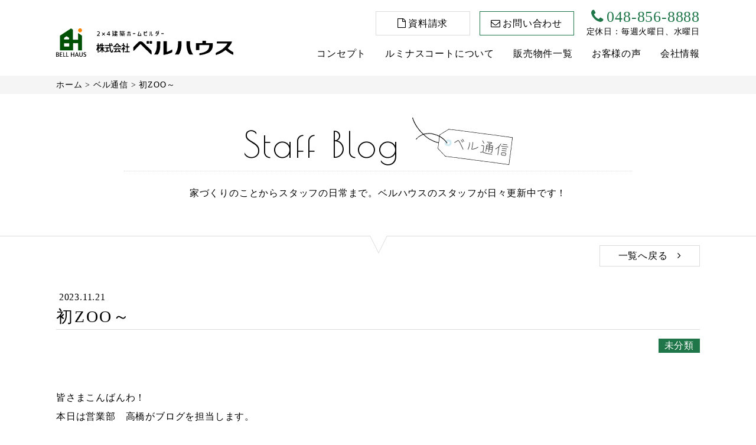

--- FILE ---
content_type: text/html; charset=UTF-8
request_url: https://www.bellhaus.co.jp/blog/2023/11/21/14926/
body_size: 8353
content:
<!DOCTYPE html>
<html lang="ja">
<head>
<!-- Google Tag Manager -->
<script>
(function(w, d, s, l, i) {
w[l] = w[l] || [];
w[l].push({
'gtm.start': new Date().getTime(),
event: 'gtm.js'
});
var f = d.getElementsByTagName(s)[0],
j = d.createElement(s),
dl = l != 'dataLayer' ? '&l=' + l : '';
j.async = true;
j.src =
'https://www.googletagmanager.com/gtm.js?id=' + i + dl;
f.parentNode.insertBefore(j, f);
})(window, document, 'script', 'dataLayer', 'GTM-N93F3FF');
</script>
<!-- End Google Tag Manager -->
<meta charset="utf-8">
<meta http-equiv="X-UA-Compatible" content="IE=edge">
<meta name="viewport" content="width=device-width, initial-scale=1">
<meta name="format-detection" content="telephone=no">
<meta name="SKYPE_TOOLBAR" content="SKYPE_TOOLBAR_PARSER_COMPATIBLE">
<title>初ZOO～｜ベル通信｜さいたま市の新築分譲一戸建てはベルハウス</title>
<meta name="description" content="皆さまこんばんわ！ 本日は営業部　高橋がブログを担当します。 &nbsp; 最近厳しい寒さが続いておりますが、今日から３日間は暖かい日が続くようで、お出掛け日和かと思います！ 私は先日「東武動物公園」へ行って参りました。 娘ちゃんはお初になります！ しかし・・まだ０歳ということもありほとんど寝ておりました(笑) このリスザルの様にぐっすりスリープです。。 夫婦２人でこのように動物を眺めておりました...｜さいたま市の新築分譲一戸建てを自社施工・自社販売でご提供するベルハウス">
<meta property="og:locale" content="ja_JP" />
<meta property="og:title" content="初ZOO～｜ベルハウス｜埼玉で新築分譲一戸建てを購入する" />
<meta property="og:type" content="article" />
<meta property="og:url" content="https://www.bellhaus.co.jp/blog/2023/11/21/14926/" />
<meta property="og:image" content="https://www.bellhaus.co.jp/wp/wp-content/uploads/2023/11/image0-2-225x300.jpeg" />
<meta property="og:image:width" content="225" /> 
<meta property="og:image:height" content="300" />
<meta property="og:site_name"  content="ベルハウス｜埼玉で新築分譲一戸建てを購入する" />
<meta property="og:description" content="皆さまこんばんわ！本日は営業部　高橋がブログを担当します。&nbsp;最近厳しい寒さが続いておりますが、今日から３日間は暖かい日が続くようで、お出掛け日和かと思います！私は先日「東武動物公園」..." />
<link rel="shortcut icon" href="https://www.bellhaus.co.jp/wp/wp-content/themes/bellhaus/img/favicon.ico">
<!-- css -->
<link rel="stylesheet" href='//www.bellhaus.co.jp/wp/wp-content/cache/wpfc-minified/dutyxq65/f8rnj.css'>
<link rel="stylesheet" href="https://maxcdn.bootstrapcdn.com/font-awesome/4.7.0/css/font-awesome.min.css">
<link rel="stylesheet" href='//www.bellhaus.co.jp/wp/wp-content/cache/wpfc-minified/ladg3vz2/f8rnj.css'>
<link rel="stylesheet" href='//www.bellhaus.co.jp/wp/wp-content/cache/wpfc-minified/l9rmk426/f8rnj.css'>
<link rel="stylesheet" href='//www.bellhaus.co.jp/wp/wp-content/cache/wpfc-minified/30ynim81/f8rvd.css'>
<link rel='dns-prefetch' href='//ajax.googleapis.com' />
<link rel='dns-prefetch' href='//s0.wp.com' />
<link rel='dns-prefetch' href='//secure.gravatar.com' />
<link rel='dns-prefetch' href='//s.w.org' />
<link rel='stylesheet' id='contact-form-7-css'  href='//www.bellhaus.co.jp/wp/wp-content/cache/wpfc-minified/dsvx4vha/f8rnj.css' type='text/css' media='all' />
<link rel='stylesheet' id='jquery-ui-theme-css'  href='https://ajax.googleapis.com/ajax/libs/jqueryui/1.11.4/themes/smoothness/jquery-ui.min.css?ver=1.11.4' type='text/css' media='all' />
<link rel='stylesheet' id='jquery-ui-timepicker-css'  href='//www.bellhaus.co.jp/wp/wp-content/cache/wpfc-minified/8k4ronbb/f8rnj.css' type='text/css' media='all' />
<link rel='stylesheet' id='wp-pagenavi-css'  href='//www.bellhaus.co.jp/wp/wp-content/cache/wpfc-minified/9a7p7its/f8rnj.css' type='text/css' media='all' />
<link rel='stylesheet' id='dashicons-css'  href='https://www.bellhaus.co.jp/wp/wp-includes/css/dashicons.min.css?ver=4.9.26' type='text/css' media='all' />
<link rel='stylesheet' id='jetpack-widget-social-icons-styles-css'  href='//www.bellhaus.co.jp/wp/wp-content/cache/wpfc-minified/8ad7c6u9/f8rnj.css' type='text/css' media='all' />
<link rel='stylesheet' id='jetpack_css-css'  href='//www.bellhaus.co.jp/wp/wp-content/cache/wpfc-minified/q9qy6w11/f8rnj.css' type='text/css' media='all' />
<script type='text/javascript' src='https://www.bellhaus.co.jp/wp/wp-includes/js/jquery/jquery.js?ver=1.12.4'></script>
<script type='text/javascript' src='https://www.bellhaus.co.jp/wp/wp-includes/js/jquery/jquery-migrate.min.js?ver=1.4.1'></script>
<script type='text/javascript'>
/* <![CDATA[ */
var wpstg = {"nonce":"6e646db730"};
/* ]]> */
</script>
<script type='text/javascript' src='https://www.bellhaus.co.jp/wp/wp-content/plugins/wp-staging/assets/js/dist/wpstg-blank-loader.js?ver=4.9.26'></script>
<link rel='https://api.w.org/' href='https://www.bellhaus.co.jp/wp-json/' />
<link rel="EditURI" type="application/rsd+xml" title="RSD" href="https://www.bellhaus.co.jp/wp/xmlrpc.php?rsd" />
<link rel="wlwmanifest" type="application/wlwmanifest+xml" href="https://www.bellhaus.co.jp/wp/wp-includes/wlwmanifest.xml" /> 
<link rel='prev' title='懐かしい草！' href='https://www.bellhaus.co.jp/blog/2023/11/20/14903/' />
<link rel='next' title='チェック！！' href='https://www.bellhaus.co.jp/blog/2023/11/24/14931/' />
<meta name="generator" content="WordPress 4.9.26" />
<link rel="canonical" href="https://www.bellhaus.co.jp/blog/2023/11/21/14926/" />
<link rel='shortlink' href='https://wp.me/paFJde-3SK' />
<link rel="alternate" type="application/json+oembed" href="https://www.bellhaus.co.jp/wp-json/oembed/1.0/embed?url=https%3A%2F%2Fwww.bellhaus.co.jp%2Fblog%2F2023%2F11%2F21%2F14926%2F" />
<link rel="alternate" type="text/xml+oembed" href="https://www.bellhaus.co.jp/wp-json/oembed/1.0/embed?url=https%3A%2F%2Fwww.bellhaus.co.jp%2Fblog%2F2023%2F11%2F21%2F14926%2F&#038;format=xml" />
<!-- Markup (JSON-LD) structured in schema.org ver.4.8.1 START -->
<script type="application/ld+json">
{
"@context": "https://schema.org",
"@type": "BreadcrumbList",
"itemListElement": [
{
"@type": "ListItem",
"position": 1,
"item": {
"@id": "https://www.bellhaus.co.jp/blog/category/%e6%9c%aa%e5%88%86%e9%a1%9e/",
"name": "未分類"
}
}
]
}
</script>
<script type="application/ld+json">
{
"@context": "https://schema.org",
"@type": "Organization",
"name": "ベルハウス",
"url": "https://www.bellhaus.co.jp/",
"logo": "https://www.bellhaus.co.jp/wp/wp-content/themes/bellhaus/img/common/logo.svg",
"contactPoint": [
{
"@type": "ContactPoint",
"telephone": "048-856-8888",
"contactType": "customer service"
}
]
}
</script>
<script type="application/ld+json">
{
"@context": "https://schema.org",
"@type": "WebSite",
"name": "ベルハウス",
"alternateName": "",
"url": "https://www.bellhaus.co.jp/"
}
</script>
<script type="application/ld+json">
{
"@context": "https://schema.org",
"@type": "BlogPosting",
"mainEntityOfPage": {
"@type": "WebPage",
"@id": "https://www.bellhaus.co.jp/blog/2023/11/21/14926/"
},
"headline": "初ZOO～",
"datePublished": "2023-11-21T19:54:37+0900",
"dateModified": "2023-11-21T19:54:37+0900",
"author": {
"@type": "Person",
"name": "高橋雄大"
},
"description": "皆さまこんばんわ！本日は営業部　高橋がブログを担当します。&nbsp;最近厳しい寒さが続いておりますが、今日から３日間は暖かい日が続くようで、お出掛け日和かと思います！私は先日「東武動物公園」へ行って参りました。娘ちゃん"
}
</script>
<!-- Markup (JSON-LD) structured in schema.org END -->
<link rel='dns-prefetch' href='//v0.wordpress.com'/>
<style type='text/css'>img#wpstats{display:none}</style>		<style type="text/css">.recentcomments a{display:inline !important;padding:0 !important;margin:0 !important;}</style>
</head>
<body>
<!-- Google Tag Manager (noscript) -->
<noscript><iframe src="https://www.googletagmanager.com/ns.html?id=GTM-N93F3FF" height="0" width="0" style="display:none;visibility:hidden"></iframe></noscript>
<!-- End Google Tag Manager (noscript) -->
<header id="header">
<div class="header-inner wrap wrap_inner">
<p class="header-logo hover_oc"><a href="https://www.bellhaus.co.jp/"><img src="https://www.bellhaus.co.jp/wp/wp-content/themes/bellhaus/img/common/logo.svg" alt="さいたま市の新築分譲一戸建てはベルハウス"></a></p>
<div class="header-contact">
<ul class="header-contact-btn">
<li class="btn-request"><a href="https://www.bellhaus.co.jp/request/">資料請求</a></li>
<li class="btn-contact"><a href="https://www.bellhaus.co.jp/contact/">お問い合わせ</a></li>
</ul>
<div class="header-tel">
<p><a href="tel:0488568888" class="header-tel-number">048-856-8888</a></p>
<p>定休日：毎週火曜日、水曜日</p>
</div>
</div>
<div class="gnav-wrap">
<nav class="gnav">
<ul class="gnav_ul">
<li class="gnav_li"><a href="https://www.bellhaus.co.jp/concept/">コンセプト</a></li>
<li class="gnav_li"><a href="https://www.bellhaus.co.jp/features/" class="gnav-toggle-pc">ルミナスコートについて</a><a class="gnav-toggle">ルミナスコートについて</a>
<ul class="gnav_li-child">
<li><a href="https://www.bellhaus.co.jp/features/">機能・特徴</a></li>
<li><a href="https://www.bellhaus.co.jp/design/">デザイン</a></li>
<li><a href="https://www.bellhaus.co.jp/equipment_kitchen/">設備仕様</a></li>
</ul>
</li>
<li class="gnav_li"><a href="https://www.bellhaus.co.jp/estate/">販売物件一覧</a></li>
<li class="gnav_li"><a href="https://www.bellhaus.co.jp/voice/">お客様の声</a></li>
<li class="gnav_li gnav_li-sp"><a href="https://www.bellhaus.co.jp/warranty">保証・保険</a></li>
<li class="gnav_li gnav_li-sp"><a href="https://www.bellhaus.co.jp/flow">家づくりの流れ</a></li>
<li class="gnav_li"><a href="https://www.bellhaus.co.jp/company/" class="gnav-toggle-pc">会社情報</a><a class="gnav-toggle">会社情報</a>
<ul class="gnav_li-child">
<li><a href="https://www.bellhaus.co.jp/company/">会社概要・沿革</a></li>
<li><a href="https://www.bellhaus.co.jp/message/">代表挨拶</a></li>
<li><a href="https://www.bellhaus.co.jp/recruit/">採用情報</a></li>
<li><a href="https://www.bellhaus.co.jp/staff/">スタッフ紹介</a></li>
<li><a href="https://www.bellhaus.co.jp/privacy/">プライバシーポリシー</a></li>
</ul>
</li>
</ul>
</nav>
<ul class="gnav-bottomlink-sp">
<li><a href="https://www.bellhaus.co.jp/blog/"><span>Staff blog</span><br>ベル通信</a></li>
<li><a href="https://www.bellhaus.co.jp/realestate_sell/"><span>Sell</span><br>不動産買取</a></li>
<li><a href="https://www.bellhaus.co.jp/news/"><span>News</span><br>お知らせ</a></li>
</ul>
<ul class="gnav-contact-sp">
<li class="btn-request-sp"><a href="https://www.bellhaus.co.jp/request/">資料請求</a></li>
<li class="btn-contact-sp"><a href="https://www.bellhaus.co.jp/contact/">お問い合わせ</a></li>
</ul>
<a href="https://www.bellhaus.co.jp/sitemap/" class="gnav-sitemap-link">サイトマップ</a>
</div>
</div>
<a class="menu-trigger">
<p class="text">MENU</p>
<p class="hamburger">
<span></span>
<span></span>
<span></span>
</p>
</a>
</header>
<main class="scenery">
<div class="breadcrumb">
<div class="breadcrumb-inner wrap wrap_inner hover_ulF">
<!-- Breadcrumb NavXT 6.2.0 -->
<p><span property="itemListElement" typeof="ListItem"><a property="item" typeof="WebPage" href="https://www.bellhaus.co.jp" class="home"><span property="name">ホーム</span></a><meta property="position" content="1"></span> &gt; <span property="itemListElement" typeof="ListItem"><a property="item" typeof="WebPage" href="https://www.bellhaus.co.jp/blog/" class="post-root post post-post"><span property="name">ベル通信</span></a><meta property="position" content="2"></span> &gt; 初ZOO～</p>
</div>
</div>
<section class="sec-blog sec-blog-detail">
<div class="blog-header">
<div class="wrap wrap_inner">
<div class="sec-blog-ttl">
<p class="sec-blog-ttl-en">Staff Blog</p>
<p class="sec-blog-ttl-img"><img src="https://www.bellhaus.co.jp/wp/wp-content/themes/bellhaus/img/common/img_staff-blog.svg" alt="ベル通信"></p>
</div>
<p class="blog-header-text">家づくりのことからスタッフの日常まで。ベルハウスのスタッフが日々更新中です！</p>
</div>
</div>
<div class="wrap wrap_inner">
<a href="javascript:void(0);"  onclick="javascript:execRequest('https://www.bellhaus.co.jp/blog/');" class="back-btn-top">一覧へ戻る<i class="fa fa-angle-right" aria-hidden="true"></i></a>
<div class="blog-detail-article">
<p class="blog-detail-article-day"><span class="new"></span>2023.11.21</p>
<h1 class="blog-detail-article-ttl">初ZOO～</h1>
<ul class="blog-detail-article-category">
<li><a href="javascript:void(0);" onclick="javascript:execRequest('https://www.bellhaus.co.jp/blog/','1');">未分類</a></li>
</ul>
<div class="blog-detail-article-freeblock">
<p>皆さまこんばんわ！</p>
<p>本日は営業部　高橋がブログを担当します。</p>
<p>&nbsp;</p>
<p>最近厳しい寒さが続いておりますが、今日から３日間は暖かい日が続くようで、お出掛け日和かと思います！</p>
<p>私は先日「東武動物公園」へ行って参りました。</p>
<p>娘ちゃんはお初になります！</p>
<p>しかし・・まだ０歳ということもありほとんど寝ておりました(笑)</p>
<p><img class="alignnone size-medium wp-image-14922" src="https://www.bellhaus.co.jp/wp/wp-content/uploads/2023/11/image0-2-225x300.jpeg" alt="" width="225" height="300" srcset="https://www.bellhaus.co.jp/wp/wp-content/uploads/2023/11/image0-2-225x300.jpeg 225w, https://www.bellhaus.co.jp/wp/wp-content/uploads/2023/11/image0-2-768x1024.jpeg 768w" sizes="(max-width: 225px) 100vw, 225px" /></p>
<p>このリスザルの様にぐっすりスリープです。。</p>
<p><img class="alignnone size-medium wp-image-14923" src="https://www.bellhaus.co.jp/wp/wp-content/uploads/2023/11/image1-3-300x225.jpeg" alt="" width="300" height="225" srcset="https://www.bellhaus.co.jp/wp/wp-content/uploads/2023/11/image1-3-300x225.jpeg 300w, https://www.bellhaus.co.jp/wp/wp-content/uploads/2023/11/image1-3-768x576.jpeg 768w, https://www.bellhaus.co.jp/wp/wp-content/uploads/2023/11/image1-3-1024x768.jpeg 1024w" sizes="(max-width: 300px) 100vw, 300px" /></p>
<p>夫婦２人でこのように動物を眺めておりました。(笑)</p>
<p>話は変わりますが、ごみ捨て場のネットには種類が沢山ございます。</p>
<p><img class="alignnone size-medium wp-image-14925" src="https://www.bellhaus.co.jp/wp/wp-content/uploads/2023/11/image3-3-300x225.jpeg" alt="" width="300" height="225" srcset="https://www.bellhaus.co.jp/wp/wp-content/uploads/2023/11/image3-3-300x225.jpeg 300w, https://www.bellhaus.co.jp/wp/wp-content/uploads/2023/11/image3-3-768x576.jpeg 768w, https://www.bellhaus.co.jp/wp/wp-content/uploads/2023/11/image3-3-1024x768.jpeg 1024w" sizes="(max-width: 300px) 100vw, 300px" /></p>
<p>大きさだけでなく、ネットの形や重りの付いている物など色々な種類がございます。</p>
<p><img class="alignnone size-medium wp-image-14924" src="https://www.bellhaus.co.jp/wp/wp-content/uploads/2023/11/image2-2-300x225.jpeg" alt="" width="300" height="225" srcset="https://www.bellhaus.co.jp/wp/wp-content/uploads/2023/11/image2-2-300x225.jpeg 300w, https://www.bellhaus.co.jp/wp/wp-content/uploads/2023/11/image2-2-768x576.jpeg 768w, https://www.bellhaus.co.jp/wp/wp-content/uploads/2023/11/image2-2-1024x768.jpeg 1024w" sizes="(max-width: 300px) 100vw, 300px" /></p>
<p>こちらの防鳥網は１０００円未満で買えるので、コスパ最高です！</p>
<p>以上、体調管理にはお気をつけください！</p>
</div>
<div class="blog-detail-article-freeblock">
</div>
<div class="blog-detail-article-writer">
<div class="blog-detail-article-writer-ttl">
<p class="blog-detail-article-writer-ttl-en">Writer</p>
<p class="blog-detail-article-writer-ttl-ja">この記事を書いた人</p>
</div>
<div class="blog-detail-article-writer-inner">
<div class="blog-detail-article-writer-img"><img src="" alt=""></div>
<div class="blog-detail-article-writer-data">
<p class="writer-data-name"><span class="writer-data-name-ja"></span><span class="writer-data-name-en"></span></p>
<p class="writer-data-position"></p>
<ul class="writer-other-link">
<!--<li><a href="">スタッフ紹介へ</a></li>-->
<li><a href="javascript:void(0);" onclick="javascript:execRequest('https://www.bellhaus.co.jp/blog/staff/15883','','37');">このスタッフの記事一覧へ</a></li>
</ul>
</div>
</div>
</div>
</div><!-- /.blog-detail-article -->
<div class="blog-social_btn">
<ul class="blog-social_btn_list">
<li><div class="fb-share-button" data-layout="button_count" data-size="large" data-mobile-iframe="true"><a class="fb-xfbml-parse-ignore" target="_blank" href="https://www.facebook.com/sharer/sharer.php?u&amp;src=sdkpreparse">シェア</a></div></li>
<li><a href="https://twitter.com/share?ref_src=twsrc%5Etfw" class="twitter-share-button" data-show-count="false" data-size="large">ツイート</a><script async src="https://platform.twitter.com/widgets.js" charset="utf-8"></script></li>
</ul>
</div>
</div>
<div class="blog-article-link">
<ul class="blog-article-link-pager">
<li class="blog-article-link-prev">
<a href="javascript:void(0);" onclick="javascript:execRequest('https://www.bellhaus.co.jp/blog/2023/11/20/14903/');"><!-- 次のページが無い場合<a href=""></a>を削除 -->
<div class="blog-article-link-inner">
<div class="blog-article-link-day">2023.11.20</div>
<p class="blog-article-link-ttl">懐かしい草！</p>
<p class="blog-article-link-arw">Prev</p>
</div>
</a>
</li>
<li class="blog-article-link-next">
<a href="javascript:void(0);" onclick="javascript:execRequest('https://www.bellhaus.co.jp/blog/2023/11/24/14931/');"><!-- 次のページが無い場合<a href=""></a>を削除 -->
<div class="blog-article-link-inner">
<div class="blog-article-link-day">2023.11.24</div>
<p class="blog-article-link-ttl">チェック！！</p>
<p class="blog-article-link-arw">Next</p>
</div>
</a>
</li>
</ul>
</div>
<div class="wrap wrap_inner">
<a href="javascript:void(0);"  onclick="javascript:execRequest('https://www.bellhaus.co.jp/blog/');" class="back-btn-bottom">記事一覧へ戻る<i class="fa fa-angle-right" aria-hidden="true"></i></a>
<div class="archive-block">
<p class="archive-block-ttl">Archive</p>
<ul class="archive-year">
<li class=""><a href="https://www.bellhaus.co.jp/blog/2026">2026年</a></li><li class=""><a href="https://www.bellhaus.co.jp/blog/2025">2025年</a></li><li class=""><a href="https://www.bellhaus.co.jp/blog/2024">2024年</a></li><li class="current"><a href="https://www.bellhaus.co.jp/blog/2023">2023年</a></li><li class=""><a href="https://www.bellhaus.co.jp/blog/2022">2022年</a></li><li class=""><a href="https://www.bellhaus.co.jp/blog/2021">2021年</a></li><li class=""><a href="https://www.bellhaus.co.jp/blog/2020">2020年</a></li><li class=""><a href="https://www.bellhaus.co.jp/blog/2019">2019年</a></li>					</ul>
<ul class="archive-month">
</li>
<li><a href='https://www.bellhaus.co.jp/blog/2023/01/'>1月</li>
<li><a href='https://www.bellhaus.co.jp/blog/2023/02/'>2月</li>
<li><a href='https://www.bellhaus.co.jp/blog/2023/03/'>3月</li>
<li><a href='https://www.bellhaus.co.jp/blog/2023/04/'>4月</li>
<li><a href='https://www.bellhaus.co.jp/blog/2023/05/'>5月</li>
<li><a href='https://www.bellhaus.co.jp/blog/2023/06/'>6月</li>
<li><a href='https://www.bellhaus.co.jp/blog/2023/07/'>7月</li>
<li><a href='https://www.bellhaus.co.jp/blog/2023/08/'>8月</li>
<li><a href='https://www.bellhaus.co.jp/blog/2023/09/'>9月</li>
<li><a href='https://www.bellhaus.co.jp/blog/2023/10/'>10月</li>
<li class="current"><a href='https://www.bellhaus.co.jp/blog/2023/11/'>11月</li>
<li><a href='https://www.bellhaus.co.jp/blog/2023/12/'>12月					</ul>
</div>
</div>
</section>
<div class="bottom-subnav wrap wrap_inner sec-Mtop">
<div class="subnav-box subnav-box_warranty wow fadeInUp animated">
<a href="https://www.bellhaus.co.jp/warranty/">
<span class="subnav-ttl-en">Warranty</span><br>保証・保険
<img src="https://www.bellhaus.co.jp/wp/wp-content/themes/bellhaus/img/common/img_bottom-link_warranty.jpg" alt="保証・保険" class="lazy">
</a>
</div>
<div class="subnav-box subnav-box_flow wow fadeInUp animated">
<a href="https://www.bellhaus.co.jp/flow/">
<span class="subnav-ttl-en">Flow</span><br>家づくりの流れ
<img src="https://www.bellhaus.co.jp/wp/wp-content/themes/bellhaus/img/common/img_bottom-link_flow.jpg" alt="家づくりの流れ" class="lazy">
</a>
</div>
<!--    <div class="subnav-box subnav-box_staff wow fadeInUp animated">
<a href="https://www.bellhaus.co.jp/staff/">
<span class="subnav-ttl-en">Staff</span><br>スタッフ紹介
<img src="https://www.bellhaus.co.jp/wp/wp-content/themes/bellhaus/img/common/img_bottom-link_staff.jpg" alt="スタッフ紹介" class="lazy">
</a>
</div>-->
<div class="subnav-box subnav-box_sell wow fadeInUp animated">
<a href="https://www.bellhaus.co.jp/realestate_sell/">
<span class="subnav-ttl-en">Sell</span><br>不動産買取
<img src="https://www.bellhaus.co.jp/wp/wp-content/themes/bellhaus/img/common/img_bottom-link_sell.jpg" alt="不動産買取" class="lazy">
</a>
</div>
</div>
<!--/.bottom-gnav-->
<div class="infomation-block sec-Mtop">
<div class="wrap wrap_inner">
<section class="index-section_blog wow fadeInUp animated">
<div class="section_blog-ttl">
<p>Staff Blog</p>
<p class="blog-ttl-img"><img src="https://www.bellhaus.co.jp/wp/wp-content/themes/bellhaus/img/common/img_staff-blog.svg" alt="ベル通信"></p>
</div>
<div class="blog-article-list footer-blog-article-list hover_oc">
<div class="blog-article">
<a href="https://www.bellhaus.co.jp/blog/2026/01/09/17396/">
<div class="blog-article-img">
<div class="blog-article-img_inner">
<img src="https://www.bellhaus.co.jp/wp/wp-content/uploads/2026/01/IMG_2269-225x300.jpg" alt="明けましておめでとうございます。">
</div>
</div>
<div class="blog-article-data">
<p class="data-day">2026.1.9</p>
<p class="article-ttl">明けましておめでとうございます。</p>
<div class="article-writer">
<div class="writer-name">
<p>青木 克行</p>
</div>
<div class="writer-img"><img src="https://www.bellhaus.co.jp/wp/wp-content/uploads/2018/12/青木aa-150x150.jpg" alt="明けましておめでとうございます。"></div>
</div>
</div>
</a>
</div>
<div class="blog-article">
<a href="https://www.bellhaus.co.jp/blog/2025/12/26/17379/">
<div class="blog-article-img">
<div class="blog-article-img_inner">
<img src="https://www.bellhaus.co.jp/wp/wp-content/uploads/2025/12/IMG_3455-225x300.jpeg" alt="年内最後の大仕事">
</div>
</div>
<div class="blog-article-data">
<p class="data-day">2025.12.26</p>
<p class="article-ttl">年内最後の大仕事</p>
<div class="article-writer">
<div class="writer-name">
<p>鈴木 萌果</p>
</div>
<div class="writer-img"><img src="https://www.bellhaus.co.jp/wp/wp-content/uploads/2019/12/名称未設定-1-150x150.jpg" alt="年内最後の大仕事"></div>
</div>
</div>
</a>
</div>
<div class="blog-article">
<a href="https://www.bellhaus.co.jp/blog/2025/12/19/17364/">
<div class="blog-article-img">
<div class="blog-article-img_inner">
<img src="https://www.bellhaus.co.jp/wp/wp-content/uploads/2025/12/IMG_3439-224x300.jpg" alt="準備。できず・・・">
</div>
</div>
<div class="blog-article-data">
<p class="data-day">2025.12.19</p>
<p class="article-ttl">準備。できず・・・</p>
<div class="article-writer">
<div class="writer-name">
<p>小野寺 静香</p>
</div>
<div class="writer-img"><img src="https://www.bellhaus.co.jp/wp/wp-content/uploads/2018/12/小野寺aa-150x150.jpg" alt="準備。できず・・・"></div>
</div>
</div>
</a>
</div>
<div class="blog-article">
<a href="https://www.bellhaus.co.jp/blog/2025/12/12/17355/">
<div class="blog-article-img">
<div class="blog-article-img_inner">
<img src="https://www.bellhaus.co.jp/wp/wp-content/uploads/2025/04/DSC_0314-300x225.jpg" alt="2025 ベストショット！！！">
</div>
</div>
<div class="blog-article-data">
<p class="data-day">2025.12.12</p>
<p class="article-ttl">2025 ベストショット！！！</p>
<div class="article-writer">
<div class="writer-name">
<p>田口 博和</p>
</div>
<div class="writer-img"><img src="https://www.bellhaus.co.jp/wp/wp-content/uploads/2018/12/スーツ１-002-150x150.jpg" alt="2025 ベストショット！！！"></div>
</div>
</div>
</a>
</div>
</div>
<!--/.blog-article-list -->
<a href="https://www.bellhaus.co.jp/blog/" class="blog-article-more">More</a>
</section>
<!--/.index-section_blog-->
</div>
</div>
<section class="footer-contact-block sec-Mtop">
<div class="wrap wrap_inner">
<div class="sec-ttl">
<p class="sec-ttl-en">Contact</p>
<p class="sec-ttl-ja">お問い合わせ</p>
</div>
<p>些細なことでも<br class="pc-none">お気軽にお問い合わせください</p>
<div class="footer-contact-means">
<div class="contact-means-block">
<p class="means-ttl">TEL</p>
<p>
<a href="tel:0488568888" class="means-tel-number">048-856-8888</a><br>
定休日：毎週火曜日、水曜日
</p>
</div>
<div class="contact-means-block">
<p class="means-ttl">MAIL</p>
<a href="https://www.bellhaus.co.jp/contact" class="footer-contact-btn">お問い合わせフォームへ</a>
</div>
</div>
</div>
</section>
<!--/.footer-contact-block-->
</main>
<footer id="footer">
<div class="wrap wrap_inner">
<div class="footer-company-data">
<div class="footer-logo hover_oc"><a href="https://www.bellhaus.co.jp/"><img src="https://www.bellhaus.co.jp/wp/wp-content/themes/bellhaus/img/common/logo.svg" alt="株式会社 ベルハウス"></a>
</div>
<div class="footer-company-detail">
<p>埼玉県さいたま市中央区本町東2丁目4番9号</p>
<p><a href="tel:0488568888">TEL:048-856-8888</a>　FAX:048-856-8889</p>
<p>定休日：毎週火曜日、水曜日</p>
</div>
</div>
<div class="c-license">
<p>宅建業：埼玉県知事免許（5）第19831号</p>
<p>建設業：埼玉県知事許可（般-5）第71561号</p>
<p>住宅性能保証機構：事業者第21034089号</p>
</div>
</div>
<div class="footer-nav">
<ul class="wrap wrap_inner hover_ulF">
<li><a href="https://www.bellhaus.co.jp/concept/">コンセプト</a></li>
<li><a href="https://www.bellhaus.co.jp/features/">ルミナスコートについて</a></li>
<li><a href="https://www.bellhaus.co.jp/estate/">販売物件一覧</a></li>
<li><a href="https://www.bellhaus.co.jp/voice/">お客様の声</a></li>
<li><a href="https://www.bellhaus.co.jp/company/">会社情報</a></li>
<li><a href="https://www.bellhaus.co.jp/news/">お知らせ</a></li>
<li><a href="https://www.bellhaus.co.jp/blog/">ベル通信</a></li>
<li><a href="https://www.bellhaus.co.jp/sitemap/">サイトマップ</a></li>
</ul>
</div>
<p class="copyright wrap wrap_inner hover_ulF">Copyrightc 株式会社 ベルハウス. All Rights Reserved. Produced by <a href="https://www.d-grip.com/" target="_blank">D-Gripシステム</a></p>
</footer>
<a href="https://www.bellhaus.co.jp/estate/" class="estate-btn"><i class="fa fa-map-signs" aria-hidden="true"></i>販売物件一覧はこちら</a>
<a href="#" class="pagetop">
<p><img src="https://www.bellhaus.co.jp/wp/wp-content/themes/bellhaus/img/common/arw-pagetop.png" alt="↑" class="pagetop-img">Page Top</p>
</a>
<ul class="footer-nav-sp">
<li><a href="tel:0488568888" ontouchstart=""><i class="fa fa-phone" aria-hidden="true"></i>お電話</a></li>
<li><a href="https://www.bellhaus.co.jp/request/" ontouchstart=""><i class="fa fa-book" aria-hidden="true"></i>資料請求</a></li>
<li><a href="https://www.bellhaus.co.jp/contact/" ontouchstart=""><i class="fa fa-envelope-o" aria-hidden="true"></i>お問い合わせ</a></li>
<li><a href="https://www.bellhaus.co.jp/estate/" ontouchstart=""><i class="fa fa-map-signs" aria-hidden="true"></i>販売物件</a></li>
<li><a href="#" ontouchstart=""><i class="fa fa-angle-up" aria-hidden="true"></i>トップへ</a></li>
</ul>
<!-- /FB埋め込み後削除 -->
<div id="fb-root"></div>
<script>
(function(d, s, id) {
var js, fjs = d.getElementsByTagName(s)[0];
if (d.getElementById(id)) return;
js = d.createElement(s);
js.id = id;
js.src = 'https://connect.facebook.net/ja_JP/sdk.js#xfbml=1&version=v3.2';
fjs.parentNode.insertBefore(js, fjs);
}(document, 'script', 'facebook-jssdk'));
</script>
<!-- FB埋め込み後削除/ -->
<script src="https://ajax.googleapis.com/ajax/libs/jquery/1.12.4/jquery.min.js"></script>
<script src="https://www.bellhaus.co.jp/wp/wp-content/themes/bellhaus/js/jquery.easing.1.3.js"></script>
<script src="https://www.bellhaus.co.jp/wp/wp-content/themes/bellhaus/js/common.js"></script>
<script src="https://www.bellhaus.co.jp/wp/wp-content/themes/bellhaus/js/ofi.min.js"></script>
<script>
objectFitImages();
</script>
<script src="https://www.bellhaus.co.jp/wp/wp-content/themes/bellhaus/js/lazyload.min.js"></script>
<script>
$(function($){
$("img.lazy").lazyload({
threshold: -200
});
});
</script>
<!--wow.js-->
<script src="https://www.bellhaus.co.jp/wp/wp-content/themes/bellhaus/js/wow.min.js"></script>
<script>
new WOW().init();
</script>
<!--wow end-->
<div style="display:none">
</div>
<script type='text/javascript'>
/* <![CDATA[ */
var wpcf7 = {"apiSettings":{"root":"https:\/\/www.bellhaus.co.jp\/wp-json\/contact-form-7\/v1","namespace":"contact-form-7\/v1"},"recaptcha":{"messages":{"empty":"\u3042\u306a\u305f\u304c\u30ed\u30dc\u30c3\u30c8\u3067\u306f\u306a\u3044\u3053\u3068\u3092\u8a3c\u660e\u3057\u3066\u304f\u3060\u3055\u3044\u3002"}}};
/* ]]> */
</script>
<script type='text/javascript' src='https://www.bellhaus.co.jp/wp/wp-content/plugins/contact-form-7/includes/js/scripts.js?ver=5.0.4'></script>
<script type='text/javascript' src='https://www.bellhaus.co.jp/wp/wp-includes/js/jquery/ui/core.min.js?ver=1.11.4'></script>
<script type='text/javascript' src='https://www.bellhaus.co.jp/wp/wp-includes/js/jquery/ui/datepicker.min.js?ver=1.11.4'></script>
<script type='text/javascript'>
jQuery(document).ready(function(jQuery){jQuery.datepicker.setDefaults({"closeText":"\u9589\u3058\u308b","currentText":"\u4eca\u65e5","monthNames":["1\u6708","2\u6708","3\u6708","4\u6708","5\u6708","6\u6708","7\u6708","8\u6708","9\u6708","10\u6708","11\u6708","12\u6708"],"monthNamesShort":["1\u6708","2\u6708","3\u6708","4\u6708","5\u6708","6\u6708","7\u6708","8\u6708","9\u6708","10\u6708","11\u6708","12\u6708"],"nextText":"\u6b21","prevText":"\u524d","dayNames":["\u65e5\u66dc\u65e5","\u6708\u66dc\u65e5","\u706b\u66dc\u65e5","\u6c34\u66dc\u65e5","\u6728\u66dc\u65e5","\u91d1\u66dc\u65e5","\u571f\u66dc\u65e5"],"dayNamesShort":["\u65e5","\u6708","\u706b","\u6c34","\u6728","\u91d1","\u571f"],"dayNamesMin":["\u65e5","\u6708","\u706b","\u6c34","\u6728","\u91d1","\u571f"],"dateFormat":"yy\u5e74mm\u6708d\u65e5","firstDay":1,"isRTL":false});});
</script>
<script type='text/javascript' src='https://ajax.googleapis.com/ajax/libs/jqueryui/1.11.4/i18n/datepicker-ja.min.js?ver=1.11.4'></script>
<script type='text/javascript' src='https://www.bellhaus.co.jp/wp/wp-content/plugins/contact-form-7-datepicker/js/jquery-ui-timepicker/jquery-ui-timepicker-addon.min.js?ver=4.9.26'></script>
<script type='text/javascript' src='https://www.bellhaus.co.jp/wp/wp-content/plugins/contact-form-7-datepicker/js/jquery-ui-timepicker/i18n/jquery-ui-timepicker-ja.js?ver=4.9.26'></script>
<script type='text/javascript' src='https://www.bellhaus.co.jp/wp/wp-includes/js/jquery/ui/widget.min.js?ver=1.11.4'></script>
<script type='text/javascript' src='https://www.bellhaus.co.jp/wp/wp-includes/js/jquery/ui/mouse.min.js?ver=1.11.4'></script>
<script type='text/javascript' src='https://www.bellhaus.co.jp/wp/wp-includes/js/jquery/ui/slider.min.js?ver=1.11.4'></script>
<script type='text/javascript' src='https://www.bellhaus.co.jp/wp/wp-includes/js/jquery/ui/button.min.js?ver=1.11.4'></script>
<script type='text/javascript' src='https://www.bellhaus.co.jp/wp/wp-content/plugins/contact-form-7-datepicker/js/jquery-ui-sliderAccess.js?ver=4.9.26'></script>
<script type='text/javascript' src='https://s0.wp.com/wp-content/js/devicepx-jetpack.js?ver=202603'></script>
<script type='text/javascript' src='https://secure.gravatar.com/js/gprofiles.js?ver=2026Janaa'></script>
<script type='text/javascript'>
/* <![CDATA[ */
var WPGroHo = {"my_hash":""};
/* ]]> */
</script>
<script type='text/javascript' src='https://www.bellhaus.co.jp/wp/wp-content/plugins/jetpack/modules/wpgroho.js?ver=4.9.26'></script>
<script type='text/javascript' src='https://www.bellhaus.co.jp/wp/wp-includes/js/wp-embed.min.js?ver=4.9.26'></script>
<script type='text/javascript' src='https://stats.wp.com/e-202603.js' async='async' defer='defer'></script>
<script type='text/javascript'>
_stq = window._stq || [];
_stq.push([ 'view', {v:'ext',j:'1:6.5.4',blog:'157708608',post:'14926',tz:'9',srv:'www.bellhaus.co.jp'} ]);
_stq.push([ 'clickTrackerInit', '157708608', '14926' ]);
</script>
</body>
</html><script>
function execRequest( $action, $category_id, $author_id, $list_type ) {
var category = '';
if ($category_id){
category = $category_id;
}
var author = '';
if ($author_id){
author = $author_id;
}
var $list = '';
if ($list_type){
$list = $list_type;
}
var form = document.createElement("form");
form.setAttribute("action", $action);
form.setAttribute("method", 'post');
form.setAttribute("id", 'form1');
form.style.display = "none";
document.body.appendChild(form);
var cat = document.createElement('input');
cat.setAttribute('type', 'hidden');
cat.setAttribute('name', 'cat');
cat.setAttribute('value', category);
form.appendChild(cat);
var auth = document.createElement('input');
auth.setAttribute('type', 'hidden');
auth.setAttribute('name', 'auth');
auth.setAttribute('value', author);
form.appendChild(auth);
var list = document.createElement('input');
list.setAttribute('type', 'hidden');
list.setAttribute('name', 'list');
list.setAttribute('value', $list);
form.appendChild(list);
form.submit();
document.getElementById("form1").remove();
}
</script>
<script src="https://www.bellhaus.co.jp/wp/wp-content/themes/bellhaus/js/shortcut.js"></script>
<script>
//ショートカットキー
$(function() {
shortcut.add("Shift+N",function() {
$('.blog-article-link-next a').click();
});
shortcut.add("Shift+P",function() {
$('.blog-article-link-prev a').click();
});
});
</script>
?>
<!-- WP Fastest Cache file was created in 1.4427130222321 seconds, on 17-01-26 11:08:17 -->

--- FILE ---
content_type: text/css
request_url: https://www.bellhaus.co.jp/wp/wp-content/cache/wpfc-minified/ladg3vz2/f8rnj.css
body_size: 5510
content:
@charset "utf-8";

@import url("https://fonts.googleapis.com/css?family=Poiret+One");
@import url("https://fonts.googleapis.com/css?family=Tangerine:400,700"); * {
-webkit-box-sizing: border-box;
-moz-box-sizing: border-box;
-o-box-sizing: border-box;
-ms-box-sizing: border-box;
box-sizing: border-box;
}
*:focus{
outline: none;
} .cf {
zoom: 1;
}
.cf:before, .cf:after {
content: "";
display: table;
}
.cf:after {
clear: both;
} html{
font-size: 62.5%;
}
body {
-webkit-text-size-adjust: 100%;
font-family: "游明朝体", "Yu Mincho", YuMincho, "ヒラギノ明朝 ProN W6", "HiraMinProN-W6", "HG明朝E", "ＭＳ Ｐ明朝", "MS PMincho", "MS 明朝", serif;
font-size: 1.6rem;
line-height:1.5;
letter-spacing:0.05em;
animation: pagefadeIn 2s ease 0s 1 normal;
-webkit-animation: pagefadeIn 2s ease 0s 1 normal;
}
@keyframes pagefadeIn {
0% {opacity: 0}
100% {opacity: 1}
}
@-webkit-keyframes pagefadeIn {
0% {opacity: 0}
100% {opacity: 1}
}   a{
color: #000;
text-decoration: none;
transition: .2s ease-in-out;
}
a.img_link,
.img_link_wrap a{
display: block;
font-size: 0;
}
@media screen and (min-width: 768px){
a[href^="tel:"] {
pointer-events: none!important;
cursor: default!important;
}
} img{
max-width: 100%;
}
img[src$=".svg"] {
width: 100%;
} .breadcrumb {
}  @media screen and (min-width:768px) {  .hover_oc_d:hover,
.hover_oc a:hover{
opacity:  0.5;
} .hover_ul_d,
.hover_ul a,
.hover_ulL_d,
.hover_ulL a,
.hover_ulF_d,
.hover_ulF a{
position: relative;
display: inline-block;    
} .hover_ul_d::after,
.hover_ul a::after{
position: absolute;
bottom: -1px;
left: 50%;
content: '';
width: 0;
height: 2px;
background-color: #007754;
transition: .3s;
-webkit-transform: translateX(-50%);
transform: translateX(-50%);
} .hover_ulL_d::after,
.hover_ulL a::after{
position: absolute;
bottom: 0;
left: 0;
content: '';
width: 0;
height: 2px;
background-color: #007754;
transition: .3s;    
} .hover_ulF_d::after,
.hover_ulF a::after{
position: absolute;
bottom: .3em;
left: 0;
content: '';
width: 100%;
height: 1px;
background-color: #363436;
opacity: 0;
transition: .3s;
}
.hover_ul_d:hover::after,
.hover_ul a:hover::after,
.hover_ulL_d:hover::after,
.hover_ulL a:hover::after{
width: 100%;    
}
.hover_ulF_d:hover::after,
.hover_ulF a:hover::after {
bottom: 0;
opacity: 1;
}
} .gray-line{
background: linear-gradient(transparent 60%, #f5f5f5 60%);
}
.green-line {
background: linear-gradient(transparent 60%, #e8f1ec 60%);
} .wrap{
max-width: 1140px;
margin: 0 auto;
}
.wrap_inner{
padding: 0 2.5%;
}
@media screen and (min-width: 1060px) {
.wrap_inner{
padding: 0 25px;    
}
}
@media screen and (max-width: 480px) {
.wrap_inner{
padding: 0 4%;
}
} .sec-Mtop{
margin-top: 130px;
}
@media screen and (max-width: 480px) {
.sec-Mtop{
margin-top: 80px;
}
} @media screen and (min-width:481px) {
.pc-none_s{
display: none;
}
}
@media screen and (min-width:768px) {
.pc-none{
display: none;
}
}
@media screen and (min-width:961px) {
.pc-none_960{
display: none;
}
}
@media screen and (max-width:960px) {
.sp-none_960{
display: none;
}
}
@media screen and (max-width:767px) {
.sp-none{
display: none;
}
}
@media screen and (max-width:480px) {
.sp-none_s{
display: none;
}
}  .bound{
animation:  bound  2s ease infinite;
}
@keyframes  bound  {
0% {
transform:translateY(0)
}
5% {
transform:translateY(0)
}
10% {
transform:translateY(0)
}
20% {
transform:translateY(-15px)
}
25% {
transform:translateY(0)
}
30% {
transform:translateY(-15px)
}
50% {
transform:translateY(0)
}
100% {
transform:translateY(0)
}
} .fuwafuwa {
　animation: fuwafuwa 2s ease infinite;
}
@keyframes fuwafuwa {
0% {transform:translate(0, 0);}
50% {transform:translate(0, -10px);}
100% {transform:translate(0, 0);}
} .anchor_link{
position: relative;
top: -89px;
display: block;
}
@media screen and (max-width: 768px) {
.anchor_link {
top: -54px;
}
} .sec-ttl{
margin-bottom: 50px;
text-align: center;
}
.sec-ttl-en{
font-family: 'Poiret One', cursive;
font-size:6rem;
line-height: 1;
letter-spacing: 0.05em;
margin-bottom: 10px;
}
.sec-ttl-ja{
font-size:1.8rem;
}
@media screen and (max-width: 767px) {
.sec-ttl-en{
font-size:5.3rem;
}
}
@media screen and (max-width: 480px) {
.sec-ttl-en {
font-size: 4.1rem;
}
}   .btn{
position: relative;
display: block;
width: 100%;
max-width: 260px;
border: 1px solid #dbdbdf;
font-family: "游明朝体", "Yu Mincho", YuMincho, "ヒラギノ明朝 ProN W6", "HiraMinProN-W6", "HG明朝E", "ＭＳ Ｐ明朝", "MS PMincho", "MS 明朝", serif;
font-size: 1.8rem;
padding: 12px 0;
text-align: center;
}
.btn i{
margin-left: 3em;
} .back-btn-top,
.back-btn-bottom{
position: relative;
display: block;
width: 100%;
border: 1px solid #dbdbdf;
font-family: "游明朝体", "Yu Mincho", YuMincho, "ヒラギノ明朝 ProN W6", "HiraMinProN-W6", "HG明朝E", "ＭＳ Ｐ明朝", "MS PMincho", "MS 明朝", serif;
text-align: center;
font-weight: 400;
} .back-btn-top{
max-width: 170px;
font-size: 1.6rem;
padding: 5px 0;
margin: 0 0 0 auto;
}
.back-btn-top i{
margin-left: 1em;
} .back-btn-bottom{
max-width: 360px;
font-size: 1.8rem;
padding: 15px 0;
margin: 0 auto;
}
.back-btn-bottom i{
margin-left: 4em;
}
@media screen and (min-width: 768px){
.btn::before,
.btn::after,
.back-btn-top::before,
.back-btn-top::after,
.back-btn-bottom::before,
.back-btn-bottom::after{
position: absolute;
z-index: 2;
content: '';
width: 0;
height: 0;
border: 1px solid transparent;
}	
.btn::before,
.back-btn-top::before,
.back-btn-bottom::before{
top: -1px;
left: -1px;
}
.btn::after,
.back-btn-top::after,
.back-btn-bottom::after{
bottom: -1px;
right: -1px;
}
.btn:hover,
.back-btn-top:hover,
.back-btn-bottom:hover{
color: #1f7648;
}
.btn:hover::before,
.btn:hover::after,
.back-btn-top:hover::before,
.back-btn-top:hover::after,
.back-btn-bottom:hover::before,
.back-btn-bottom:hover::after{
width: 100%;
height: 100%;
}
.btn:hover::before,
.back-btn-top:hover::before,
.back-btn-bottom:hover::before{
border-bottom-color: #000;
border-left-color: #000;
transition: height .3s, width .3s .3s;
}
.btn:hover::after,
.back-btn-top:hover::after,
.back-btn-bottom:hover::after{
border-top-color: #000;
border-right-color: #000;
transition: height .3s, width .3s .3s;
}
} .scenery{
padding-top: 128px;
}
#header {
position: fixed;
padding: 15px 0 0;
width: 100%;
z-index: 10;
background: #fff;
}
#header .header-inner{
position: relative;
}
#header .header-logo{
max-width: 300px;
width: 100%;
position: absolute;
bottom: 25px;
}
#header .header-logo a{
display: block;
}
#header .header-contact{
display: flex;
justify-content: flex-end;
margin-bottom: 15px;
}
#header .header-contact-btn{
display: flex;
align-items: center;
}
#header .header-contact-btn li a{
display: block;
width: 100%;
max-width: 160px;
min-width: 160px;
padding: 7px 0;
text-align: center;
font-family: "游明朝体", "Yu Mincho", YuMincho, "ヒラギノ明朝 ProN W6", "HiraMinProN-W6", "HG明朝E", "ＭＳ Ｐ明朝", "MS PMincho", "MS 明朝", serif;
}
#header .header-contact-btn .btn-request{
margin-right: 1em;
}
#header .header-contact-btn .btn-request a{
border: 1px solid #dbdbdf;
}
#header .header-contact-btn .btn-request a::before{
content: "\f016";
font-family: FontAwesome;
margin-right: 0.2em;
}
#header .header-contact-btn .btn-contact a{
border: 1px solid #1f7648;
}
#header .header-contact-btn .btn-contact a::before{
content: "\f003";
font-family: FontAwesome;
margin-right: 0.2em;
}
#header .header-tel{
text-align: right;
font-size: 1.4rem;
margin-left: 1.5em;
}
#header .header-tel-number{
color: #1f7648;
font-size: 2.6rem;
line-height: 1;
}
#header .header-tel-number::before{
content: "\f095";
font-family: FontAwesome;
margin-right: 0.2em;
}
@media screen and (min-width: 769px){
#header .header-contact-btn .btn-request a:hover{
background: #dbdbdf;
}
#header .header-contact-btn .btn-contact a:hover{
background: #1f7648;
color: #fff;
}
}
@media screen and (max-width: 1024px){
.scenery {
padding-top: 120px;
}
#header .header-logo{
max-width: 200px;
bottom: auto;
top: 5px;
}
#header .header-contact-btn li a{
font-size: 1.4rem;
max-width: 140px;
min-width: 140px;
}
#header .header-tel{
font-size: 1.2rem;
}
#header .header-tel-number {
font-size: 2.1rem;
}
} #header .gnav .gnav_ul{
display: flex;
justify-content: flex-end;
}
@media screen and (min-width: 769px){
#header .gnav .gnav_ul .gnav_li a{
position: relative;
display: inline-block; 
padding-bottom: 25px;
}
#header .gnav .gnav_ul .gnav_li a::after{
position: absolute;
bottom: .6em;
left: 0;
content: '';
width: 100%;
height: 5px;
background-color: #1f7648;
opacity: 0;
transition: .3s;
}
#header .gnav .gnav_ul .gnav_li a:hover::after{
bottom: 0;
opacity: 1;
}
#header .gnav .gnav_ul .gnav_li .gnav_li-child{
display: none!important;
}
#header .gnav .gnav_ul .gnav_li-sp,
#header .gnav-wrap .gnav-bottomlink-sp,
#header .gnav-wrap .gnav-contact-sp,
#header .gnav-wrap .gnav-sitemap-link,
#header .gnav .gnav_ul .gnav_li .gnav-toggle{
display: none;	
}
} #header .menu-trigger{
z-index: 10;
position: fixed;
top: 2px;
right: 10px;
display: block;
width: 50px;
height: 50px;
background: rgba(255,255,255,0.9);
text-align: center;
padding-top: 5px;
cursor:pointer;
}
#header .menu-trigger .text{
font-weight: bold;
font-size: 10px;
color: #333;
}
#header .menu-trigger .hamburger,
#header .menu-trigger .hamburger span{
display: inline-block;
transition: all .4s;
box-sizing: border-box;
}
#header .menu-trigger .hamburger{
position: relative;
width: 30px;
height: 19px;	
}
#header .menu-trigger .hamburger span{
position: absolute;
left: 0;
width: 100%;
height: 4px;
background-color: #333333;
}
#header .menu-trigger .hamburger span:nth-of-type(1) {
top: 0;
}
#header .menu-trigger .hamburger span:nth-of-type(2) {
top: 7px;
}
#header .menu-trigger .hamburger span:nth-of-type(3) {
bottom: 0;
}
#header .menu-trigger .hamburger.active span:nth-of-type(1) {
-webkit-transform: translateY(10px) rotate(-45deg);
transform: translateY(10px) rotate(-45deg);
}
#header .menu-trigger .hamburger.active span:nth-of-type(2) {
opacity: 0;
}
#header .menu-trigger .hamburger.active span:nth-of-type(3) {
-webkit-transform: translateY(-5px) rotate(45deg);
transform: translateY(-5px) rotate(45deg);
}
@media screen and (min-width: 769px){
#header .menu-trigger {
display: none;
}
#header .gnav .gnav_ul .gnav_li:not(:last-child){
margin-right: 2em;
} #header.sticky{
padding: 7px 0 0;
}
#header.sticky .header-logo{
top: 10px;
bottom: auto;
max-width: 200px;
transition: .2s ease-in-out;
}
#header.sticky .header-contact{
margin-bottom: 7px;
}
#header.sticky .header-contact-btn li a {
font-size: 1.4rem;
max-width: 140px;
min-width: 140px;
}
#header.sticky .header-tel {
font-size: 1.2rem;
}
#header.sticky .header-tel-number {
font-size: 2.1rem;
}
#header.sticky .gnav .gnav_ul .gnav_li a{
padding-bottom: 10px;
}
}
#header .gnav .gnav_ul .gnav_li .gnav_li-child{
display: none;
}
@media screen and (max-width: 768px){
.scenery{
padding-top: 54px;
}
#header{
padding: 10px 0 5px;
}
#header .header-inner{
padding: 0;	
}
#header .header-contact{
display: none;
}
#header .header-logo{
position: static;
margin-left: 10px;
} #header .gnav-wrap {
top: -100vh;
opacity: 0;
position: fixed;
width: 100%;
height: 100%;
box-sizing: border-box;
transition: clip 0.4s cubic-bezier(0.55, 0.05, 0.22, 0.99);
transition: .4s ease-in-out;
z-index: -3;
background: rgba(255,255,255,0.95);
padding: 54px 0 80px;
-ms-overflow-style: none;
overflow-x: hidden;
}
#header .gnav-wrap.open{
opacity: 1;
z-index: 9;
}
#header .gnav .gnav_ul{
display: block;
}
#header .gnav .gnav_ul .gnav_li{
}
#header .gnav .gnav_ul .gnav_li > a{
display: block;
padding: 20px 2.5%;
border-bottom: 1px solid #dbdbdf;
position: relative;
}
#header .gnav .gnav_ul .gnav_li .gnav-toggle-pc{
display:none;
}
#header .gnav .gnav_ul .gnav_li .gnav-toggle::after{
content: "\f107";	
font-family: FontAwesome;
position: absolute;
right: 3%;
font-size: 1.8rem;
}
#header .gnav .gnav_ul .gnav_li .gnav-toggle.active::after{
content: "\f106";	
}
#header .gnav .gnav_ul .gnav_li .gnav-toggle.active{
background: rgba(0,0,0,0.04);	
}
#header .gnav .gnav_li-child{
background: rgba(0,0,0,0.04);
}
#header .gnav .gnav_li-child a{
display: block;
padding: 15px 2.5% 15px 2.3em;
border-bottom: 1px dotted #dbdbdf;
position: relative;
}
#header .gnav-wrap .gnav-bottomlink-sp{
display: flex;
justify-content: space-between;
padding: 0 2.5%;
margin-top: 30px;
}
#header .gnav-wrap .gnav-bottomlink-sp li{
width: 32%;
text-align: center;
}
#header .gnav-wrap .gnav-bottomlink-sp li a{
display: block;
border-top: 1px solid #dbdbdf;
border-bottom: 1px solid #dbdbdf;
padding: 25px 0;
}
#header .gnav-wrap .gnav-bottomlink-sp li a span{
font-family: 'Poiret One', cursive;
font-size: 2.8rem;
}
#header .gnav-wrap .gnav-contact-sp{
display: flex;
justify-content: space-between;
padding: 0 2.5%;
margin:30px auto 30px;
}
#header .gnav-wrap .gnav-contact-sp li{
width: 48%;
}
#header .gnav-wrap .gnav-contact-sp li a{
display: block;
padding: 15px 0;
text-align: center;
font-family: 游明朝体, "Yu Mincho", YuMincho, "ヒラギノ明朝 ProN W6", HiraMinProN-W6, HG明朝E, "ＭＳ Ｐ明朝", "MS PMincho", "MS 明朝", serif;
}
#header .gnav-wrap .gnav-contact-sp .btn-request-sp a{
border: 1px solid #dbdbdf;
}
#header .gnav-wrap .gnav-contact-sp .btn-request-sp a::before{
content: "\f016";
font-family: FontAwesome;
margin-right: 0.2em;	
}
#header .gnav-wrap .gnav-contact-sp .btn-contact-sp a{
border: 1px solid #1f7648;
}
#header .gnav-wrap .gnav-contact-sp .btn-contact-sp a::before{
content: "\f003";
font-family: FontAwesome;
margin-right: 0.2em;	
}
#header .gnav-wrap .gnav-sitemap-link{
margin-left:4%;
font-size: 1.4rem;
}
#header .gnav-wrap .gnav-sitemap-link::before{
content: "\f105";
font-family: FontAwesome;
margin-right: 0.2em;
}
}
@media screen and (max-width: 767px){
#header .gnav .gnav_ul .gnav_li > a{
padding: 10px 2.5%;
}
#header .gnav .gnav_li-child a{
padding: 7px 2.5% 7px 1.7em;
}
}
@media screen and (max-width: 480px){
#header .gnav-wrap .gnav-bottomlink-sp li a{
font-size: 1.2rem;
}
#header .gnav-wrap .gnav-bottomlink-sp li a span{
font-size: 1.8rem;
font-weight: bold;
color: rgba(54,52,54,1);
}
#header .gnav-wrap .gnav-contact-sp{
font-size: 1.4rem;
}
} #footer{
padding: 80px 0 20px;
}
#footer .footer-company-data{
display: flex;
justify-content: center;
}
#footer .footer-logo{
margin-right: 50px;
}
#footer .footer-logo a{
display: block;
max-width: 380px;
width: 100%;
}
#footer .c-license{ text-align: left;
margin: 40px auto 80px;
max-width: max-content;
}
#footer .c-license p:last-child{
width:100%;
}
#footer .footer-nav{
background: rgba(0,0,0,0.04);
padding: 30px 0;
margin-bottom: 20px;
}
#footer .footer-nav .wrap{
max-width: 900px;
}
#footer .footer-nav ul{
display: flex;
justify-content: center;
flex-wrap: wrap;
}
#footer .footer-nav ul li{
margin: 10px 25px;
}
#footer .copyright{
text-align: center;
font-size: 1.3rem;
}
@media screen and (min-width: 768px) {
#footer .c-license{ }
#footer .c-license p:first-child{
margin-right: 1em;
}
}
@media screen and (min-width: 768px) and (max-width: 960px) {
#footer .footer-company-detail{
font-size:1.4rem;
}
}
@media screen and (max-width: 767px) {
#footer {
padding: 80px 0 65px;
}
#footer .footer-company-data{
display: block;
}
#footer .footer-logo a{
margin: 0 auto;
}
#footer .footer-company-detail{
width: 100%;
max-width: 420px;
margin: 0 auto;	
}
#footer .footer-nav{
display: none;	
}
}
@media screen and (max-width: 480px) {
#footer {
padding: 60px 0 65px;
}
#footer .c-license{
font-size: 1.4rem;
margin: 35px auto 40px;
}
} @media screen and (min-width:768px) {
.footer-nav-sp{
display: none;
}
}
@media screen and (max-width:767px) {
.footer-nav-sp{
position: fixed;
bottom: 0;
left: 0;
flex-wrap: nowrap;
width: 100%;
z-index: 9;
line-height:1.5rem;
letter-spacing:normal;
display: flex;
border-top: 1px solid #dbdbdf;
}
.footer-nav-sp li{
margin: 0;
width: 20%;
text-align: center;
}
.footer-nav-sp li a{
background: rgba(255,255,255,0.9);
height: 100%;
font-size: 1.4rem;
padding: 7px 0 5px;
display: block;
color: #000;
}
.footer-nav-sp li a > i{
display: block;
font-size: 2.6rem;
margin: 0 auto 2px;
color: #363436;
}
.footer-nav-sp li a:active{
background: #1f7648;
color: #fff;
}
.footer-nav-sp li a:active > i{
color: #fff;		
}
}
@media screen and (max-width:480px) {
.footer-nav-sp li a{
font-size: 1.2rem;
}
}
@media screen and (max-width:350px) {
.footer-nav-sp li a{
font-size: 1rem;
}
} .bottom-subnav{
display: flex;
justify-content: space-between;
}
.bottom-subnav .subnav-box{
max-width: 235px;
width: 100%;
height: 235px;
text-align: center;
position: relative;
overflow: hidden;
}
.bottom-subnav .subnav-box a::before{
content: "";
position: absolute;
left: 0;
top: 0;
display: block;
background: #757575;
width: 100%;
height: 100%;
opacity: 0.5;
transition: .2s ease-in-out;
z-index: -1;
}
.bottom-subnav .subnav-box a{
width: 100%;
height: 100%;
display: block;
position: relative;
z-index: 1;
color: #fff;
padding-top: 70px;
}
.bottom-subnav .subnav-box .subnav-ttl-en{
font-family: 'Poiret One', cursive;
letter-spacing: 0.1em;
font-size: 3.6rem;
}
.bottom-subnav .subnav-box img{
position: absolute;
top: 0;
left: 0;
z-index: -2;
-webkit-transition:0.2s ease-in-out;
-moz-transition:0.2s ease-in-out;
-ms-transition:0.2s ease-in-out;
-o-transition:0.2s ease-in-out;
transition:0.2s ease-in-out;
}
.bottom-subnav .subnav-box:hover img{
-webkit-transform:scale(1.2,1.2);
-moz-transform:scale(1.2,1.2);
-ms-transform:scale(1.2,1.2);
-o-transform:scale(1.2,1.2);
transform:scale(1.2,1.2);
opacity: 0.8;
}
.bottom-subnav .subnav-box:hover a::before{
opacity: 0;
} .subnav-box_flow{
animation-delay:.3s;
}
.subnav-box_staff{
animation-delay:.8s;
}
.subnav-box_sell{
animation-delay:1.3s;
}
@media screen and (min-width: 768px){
}
@media screen and (max-width: 1024px) {
.bottom-subnav{
max-width: 752px;
}
.bottom-subnav .subnav-box{
max-width: none;
width: 23%;
height: auto;
}
.bottom-subnav .subnav-box a{
padding: 29% 0;
font-size: 1.4rem;
}
.bottom-subnav .subnav-box .subnav-ttl-en{
font-size: 3.1rem;	
}
}
@media screen and (max-width: 767px) {
.bottom-subnav{
flex-wrap: wrap;
}
.bottom-subnav .subnav-box{
width: 48%;
}
.bottom-subnav .subnav-box:first-child,
.bottom-subnav .subnav-box:nth-of-type(2){
margin-bottom: 20px;	
}
.bottom-subnav .subnav-box a {
padding: 33% 0;
}
}
@media screen and (max-width: 480px) {
.bottom-subnav .subnav-box a {
padding: 28% 0;
}
.bottom-subnav .subnav-box .subnav-ttl-en {
font-size: 2.4rem;
}
} .index-section_blog{
width: 100%;
} .index-section_blog{
background: #fff;
position: relative;
}
.section_blog-ttl{
font-family: 'Poiret One', cursive;
font-size: 3.6rem;
line-height: 1.4;
display: flex;
align-items:flex-end;
border-bottom: 1px dotted #dbdbdf;
padding-bottom: 15px;
}
.blog-ttl-img{
font-size: 0;
max-width: 95px;
margin-left: 10px;
}
.blog-article-more{
position: absolute;
top: 30px;
right: 0;
background: #dbdbdf;
border: 1px solid #dbdbdf;
display: block;
max-width: 90px;
width: 100%;
text-align: center;
font-family: "游明朝体", "Yu Mincho", YuMincho, "ヒラギノ明朝 ProN W6", "HiraMinProN-W6", "HG明朝E", "ＭＳ Ｐ明朝", "MS PMincho", "MS 明朝", serif;
font-weight: 400;
}
.blog-article-more::after{
content: "\f105";
font-family: FontAwesome;
margin-left: 1em;
}
@media screen and (min-width: 768px) {
.blog-article-more:hover{
background: #fff;
}
}
@media screen and (max-width: 767px){
.blog-article-more{
position: static;
max-width: none;
padding: 10px 0;
margin: 25px 0 60px;
}
} .blog-article{
border-bottom: 1px dotted #dbdbdf;
}
.blog-article a{
display: flex;
align-items: center;
padding: 20px 0;
}
.blog-article .new{
color: #c6112f;
font-weight: bold;
margin-right: 0.3em;
}
.blog-article-img{
border: 1px solid #dbdbdf;
font-size: 0;
padding: 5px;
min-width: 140px;
width: 140px;
background: #fff;
margin-right: 20px;
}
.blog-article-img_inner{ font-size: 0;
overflow: hidden;
}
.blog-article-img_inner img{ width: 100%;
height: 95px;
transition: .4s ease-in-out;
object-fit: cover;
font-family: 'object-fit: cover;';
}
.blog-article-data{
width: 100%;
}
.blog-article-data .article-ttl{
font-weight: bold;
overflow: hidden;
position: relative;
height: 1.5em;
line-height: 1.5;
background-color: #fff;
padding-right: 1em;
}
.blog-article-data .article-ttl::before{
content: "...";
position: absolute;
right: 0;
bottom: 0;
display: inline-block;
width: 1em;
}
.blog-article-data .article-ttl::after {
content: "";
position: relative;
right: -1em;
float: right;
width: 1em;
height: 100%;
background-color: inherit;
}
.blog-article-data .article-writer{
margin-top: 10px;
display: flex;
align-items: center;
justify-content: flex-end;
}
.blog-article-data .writer-name{
color: #a0a0a4;
margin-right: 1em;
}
.blog-article-data .writer-img{
font-size: 0;
}
.blog-article-data .writer-img img{
width: 45px;
height: 45px;
object-fit: cover;
font-family: 'object-fit: cover;'
}
@media screen and (min-width: 768px) {
.footer-blog-article-list {
display: flex;
justify-content: space-between;
flex-wrap: wrap;
}
.blog-article{
width:48%;
}
}
@media screen and (min-width: 960px) and (max-width: 1024px) {
.blog-article-img { padding: 3px;
margin-right: 10px;
}
}
@media screen and (max-width: 959px){
.infomation-block .wrap{
display: block;
}
.index-section_blog, .facebook_block {
width: 100%;
}
}
@media screen and (max-width: 480px){
.blog-article a{
padding: 15px 0;
}
.blog-article-img{
min-width: 100px;
width: 100px;
padding: 3px;
margin-right: 10px;
}
.blog-article-img_inner img {
height: 69px;
}
.blog-article-data .data-day{
font-size: 1.4rem;
}
.blog-article-data .writer-name{
font-size: 1.4rem;
}
.blog-article-data .writer-img img {
width: 35px;
height: 35px;
}
} .facebook_block{
background: #385c9b;
padding-top: 500px;
} .footer-contact-block{
background: url(//www.bellhaus.co.jp/wp/wp-content/themes/bellhaus/img/common/bg_bottom-contact.jpg) no-repeat center center;
background-size: cover;
color: #fff;
text-align: center;
padding: 80px 0 90px
}
.footer-contact-means{
display: flex;
justify-content: space-between;
margin-top: 40px;
}
.contact-means-block{
width: 48%;
border: 1px solid #fff;
padding: 30px 0;
}
.contact-means-block .means-ttl{
font-size: 2.4rem;
font-family: "游明朝体", "Yu Mincho", YuMincho, "ヒラギノ明朝 ProN W6", "HiraMinProN-W6", "HG明朝E", "ＭＳ Ｐ明朝", "MS PMincho", "MS 明朝", serif;
margin-bottom: 30px;
line-height: 1;
}
.contact-means-block  .means-tel-number{
font-size: 3.6rem;
color: #fff;
}
.contact-means-block  .means-tel-number::before{
content: "\f095";
font-family: FontAwesome;
margin-right: 0.2em;
}
.footer-contact-btn{
background-image: linear-gradient(to right, rgba(255,255,255,1) 50%, rgba(54,52,54,1) 50%);
background-position: 0 0;
background-size: 201% auto;
color: #1f7648;
display: block;
width: 100%;
max-width: 310px;
margin: 0 auto;
font-family: "游明朝体", "Yu Mincho", YuMincho, "ヒラギノ明朝 ProN W6", "HiraMinProN-W6", "HG明朝E", "ＭＳ Ｐ明朝", "MS PMincho", "MS 明朝", serif;
transition: .5s;
font-size: 1.8rem;
padding: 12px 0;
}
.footer-contact-btn::after{
content: "\f105";
font-family: FontAwesome;
margin-left: 2em;
}
@media screen and (min-width: 768px){
.footer-contact-btn:hover{
background-position: -99% 0;
color: #fff;
}
}
@media screen and (min-width: 1025px) {
.footer-contact-block{
background-attachment: fixed;
}
}
@media screen and (max-width: 767px) {
.footer-contact-means {
display: block;
}
.contact-means-block{
width: 100%;
}
.footer-contact-means .contact-means-block:first-child{
margin-bottom: 20px;
}
}
@media screen and (max-width: 480px) {
.footer-contact-block{
padding: 60px 0 70px;
}
.contact-means-block .means-tel-number {
font-size: 3.1rem;
}
.footer-contact-btn {
max-width: 260px;
font-size: 1.6rem;
}
} .scenery{
display:block;
} .estate-btn {
font-family: 游明朝体, "Yu Mincho", YuMincho, "ヒラギノ明朝 ProN W6", HiraMinProN-W6, HG明朝E, "ＭＳ Ｐ明朝", "MS PMincho", "MS 明朝", serif;
color: rgb(255, 255, 255);
display: block;
-webkit-writing-mode: vertical-rl;
-ms-writing-mode: tb-rl;
writing-mode: vertical-rl;
-webkit-text-orientation: upright;
-ms-text-orientation: upright;
text-orientation: upright;
position: fixed;
z-index:5;
top: 150px;
right: 0px;
max-height: 260px;
height: 100%;
font-size: 1.8rem;
text-align: center;
max-width: 55px;
width: 100%;
line-height: 55px;
background: rgb(31, 118, 72);
}
.estate-btn i{
margin-bottom:0.2em;
}
@media all and (-ms-high-contrast:none) {
.estate-btn{
padding-right:2px;
}
.estate-btn i{
-ms-writing-mode: lr-tb;
}
}
@media screen and (min-width:768px) {
.estate-btn:hover{
background:#363436;
}
}
@media screen and (max-width: 1140px){
.estate-btn {
font-size: 1.6rem;
max-height: 240px;
max-width: 45px;
line-height: 45px;
}
}
@media screen and (max-width:767px) {
.estate-btn{
display: none!important;
}
}  .pagetop{
position: fixed;
display: block;
right: 20px;
bottom: -110px;
font-size: 2rem;
font-weight: bold;
text-align: center;
z-index: 9;
font-family: 'Poiret One', cursive;
color:#363436;
}
.pagetop img{
display: block;
margin-bottom: 10px;
}
@media screen and (min-width:768px) {
.pagetop:hover{
animation:fuwafuwa 2s ease infinite;
opacity: 0.7;
}
}
@media screen and (max-width:767px) {
.pagetop{
display: none!important;
}
} .breadcrumb{
background:rgba(0,0,0,0.04);
margin-bottom:80px;
font-size:1.4rem;
padding:5px 0;
}
@media screen and (max-width:767px) {
.breadcrumb{
margin-bottom:60px;
}
}
@media screen and (max-width:480px) {
.breadcrumb{
margin-bottom:40px;
}
} .regular-page-style .btn{
margin:0 auto;
}
.regular-page-text{
margin: 100px auto 60px;
text-align:center;
} .news-tag{
min-width: 140px;
text-align: center;
padding: 2px 0;
}
.news-tag.news-tag-web{
background: #dbdbdf;
}
.news-tag.news-tag-topic{
background: #1f7648;
color: #fff;
}
@media screen and (max-width: 767px) {
.news-tag{
max-width: 140px;
}
}
@media screen and (max-width: 480px) {
.news-tag{
font-size: 1.3rem;
min-width: 100px;
max-width: 100px;
}
} .estate-tag{
min-width: 85px;
display: inline-block;
color: #fff;
text-align: center;
}
.estate-tag.newlybuilt{ background: #939431;
}
.estate-tag.built{ background: #60923c;
}
.estate-tag.apartment{ background: #7b5b8d;
}
.estate-tag.land{ background: #457898;
} .wp-pagenavi a,
.wp-pagenavi span{
border-left:none!important;
border-right:none!important;
border-top:none!important;
}
.pager-btn-area{
margin-top: 80px;
}
.pager-btn-area .wp-pagenavi{
font-size: 1.8rem;
text-align: center;
}
.pager-btn-area .wp-pagenavi .previouspostslink,
.pager-btn-area .wp-pagenavi .nextpostslink{
font-family: 'Poiret One', cursive;
font-weight: bold;
border-bottom: 2px solid #fff;
padding: 2px 0;
display: inline-block;
}
.pager-btn-area .wp-pagenavi .previouspostslink{
margin-right: 20px;
}
.pager-btn-area .wp-pagenavi .nextpostslink{
margin-left: 20px;
}
.pager-btn-area .wp-pagenavi .previouspostslink::before,
.pager-btn-area .wp-pagenavi .nextpostslink::after{
font-family: FontAwesome;
font-weight: 400;
}
.pager-btn-area .wp-pagenavi .previouspostslink::before{
content: "\f104";
margin-right: 1em;
}
.pager-btn-area .wp-pagenavi .nextpostslink::after{
content: "\f105";
margin-left: 1em;
}
.pager-btn-area .wp-pagenavi .page,
.pager-btn-area .wp-pagenavi .current{
padding: 2px 15px;
margin: 0 2.5px;
display: inline-block;
}
.pager-btn-area .wp-pagenavi .page{
border-bottom: 2px solid #dbdbdf;
}
.pager-btn-area .wp-pagenavi .current{
border-bottom: 2px solid #1f7648;
}
@media screen and (min-width: 768px) {
.pager-btn-area .wp-pagenavi .previouspostslink:hover,
.pager-btn-area .wp-pagenavi .nextpostslink:hover{
border-color: #dbdbdf;
}
.pager-btn-area .wp-pagenavi .page:hover{
border-color: #363436;
}
}
@media screen and (max-width: 767px) {
.pager-btn-area .wp-pagenavi .previouspostslink {
margin: 3px 20px 3px 0;
}
.pager-btn-area .wp-pagenavi .nextpostslink {
margin: 3px 0 3px 20px;
}
.pager-btn-area .wp-pagenavi .page, .pager-btn-area .wp-pagenavi .current {
margin: 3px 2.5px;
}
} .inner-lead-bnr{
border: 1px solid #dbdbdf;
width: 100%;
padding: 10px;
display: flex;
align-items: center;
}
.inner-lead-bnr-img{
font-size: 0;
}
.inner-lead-bnr-text{
padding: 0 0 0 1.5em;
}
.inner-lead-bnr-ttl-en{
font-family: 'Poiret One', cursive;
font-size: 3.6rem;
}
.inner-lead-bnr-ttl-ja{
font-family: "游明朝体", "Yu Mincho", YuMincho, "ヒラギノ明朝 ProN W6", "HiraMinProN-W6", "HG明朝E", "ＭＳ Ｐ明朝", "MS PMincho", "MS 明朝", serif;
font-size: 1.8rem;
font-weight: 400;
}
.inner-lead-bnr-ttl-ja::after{
content: "\f105";
font-family: FontAwesome;
margin-left: 1em;
}
@media screen and (min-width: 768px){
.inner-lead-bnr{
position: relative;
}
.inner-lead-bnr::before,
.inner-lead-bnr::after{
position: absolute;
z-index: 2;
content: '';
width: 0;
height: 0;
border: 1px solid transparent;
}	
.inner-lead-bnr::before{
top: -1px;
left: -1px;
}
.inner-lead-bnr::after{
bottom: -1px;
right: -1px;
}
.inner-lead-bnr:hover{
color: #1f7648;
}
.inner-lead-bnr:hover::before,
.inner-lead-bnr:hover::after{
width: 100%;
height: 100%;
}
.inner-lead-bnr:hover::before{
border-bottom-color: #000;
border-left-color: #000;
transition: height .3s, width .3s .3s;
}
.inner-lead-bnr:hover::after{
border-top-color: #000;
border-right-color: #000;
transition: height .3s, width .3s .3s;
}
}
@media screen and (max-width: 960px){
.inner-lead-bnr-img{
max-width: 100px;
}
.inner-lead-bnr-text {
padding: 0 0 0 0.5em;
}
.inner-lead-bnr-ttl-en {
font-size: 3.1rem;
}
.inner-lead-bnr-ttl-ja{
font-size: 1.6rem;	
}
.inner-lead-bnr-ttl-ja::after {
margin-left: 0.5em;
}
}
@media screen and (max-width: 480px){
.inner-lead-bnr-img{
max-width: 80px;
}
.inner-lead-bnr-ttl-en {
font-size: 2.8rem;
}
.inner-lead-bnr-ttl-ja{
font-size: 1.4rem;	
}
}

--- FILE ---
content_type: text/css
request_url: https://www.bellhaus.co.jp/wp/wp-content/cache/wpfc-minified/30ynim81/f8rvd.css
body_size: 3849
content:
@charset "utf-8";
  .breadcrumb {
margin-bottom: 40px;
}
.blog-header{
border-bottom: 1px solid #dbdbdf;
padding: 0 0 60px;
position: relative;
}
.blog-header::before,
.blog-header::after {
content: '';
border-style: solid;
border-color: transparent; 
border-width: 30px 15px 0 15px;
position: absolute;
left: 50%;
margin-left: -14px;
}
.blog-header::before {
border-top-color: #dbdbdf;
bottom: -30px;
}
.blog-header::after {
border-top-color: #fff;
bottom: -28px;
}
.sec-blog-ttl{
text-align: center;
max-width: 860px;
width: 100%;
margin: 0 auto 25px;
border-bottom: 1px dotted #dbdbdf;
display: flex;
align-content: flex-end;
flex-wrap: wrap;
justify-content: center;
}
.sec-blog-ttl-en{
font-family: 'Poiret One', cursive;
font-size: 6rem;
line-height: 1.5;
letter-spacing: 0.05em;
margin-right: 20px;
}
.sec-blog-ttl-img{
max-width: 170px;
width: 100%;
font-size: 0;
}
.sec-blog .new{
color: #c6112f;
font-weight: bold;
margin-right: 0.3em;
}
@media screen and (min-width: 768px) {
.blog-header-text{
text-align: center;
}
}
@media screen and (max-width: 767px) {
.sec-blog-ttl-en{
font-size: 5.3rem
}
}
@media screen and (max-width: 480px) {
.blog-header {
padding: 0 0 30px;
}
.sec-blog-ttl-en{
margin: 0;
font-size: 3.5rem
}
.sec-blog-ttl-img {
max-width: 120px;
}
} .sec-blog-list .archive-block{
margin: 100px auto 0;
}
.sec-blog-detail .archive-block{
margin: 80px auto 0;
}
.sec-blog .archive-block-ttl{
font-family: 'Poiret One', cursive;
font-size: 3.6rem;
text-align: center;
border-bottom: 1px dotted #dbdbdf;
margin: 0 auto 50px;
}
.sec-blog .archive-year{
display: flex;
flex-wrap: wrap;
justify-content: center;
}
.sec-blog .archive-year li{
display: inline-block;
margin: 10px 10px 0 0;
text-align: center;
}
.sec-blog .archive-year li a{
border-bottom: 2px solid #dbdbdf;
letter-spacing: 0.1em;
display: block;
padding: 0 15px;
}
.sec-blog .archive-year li.current a,
.sec-blog .archive-year li.current a:hover{
border-color: #1f7648;
}
.sec-blog .archive-month{
display: flex;
justify-content: space-between;
flex-wrap: wrap;
}
.sec-blog .archive-month{
max-width: 540px;
width: 100%;
margin: 30px auto 0;
}
.sec-blog .archive-month li{
text-align: center;
width: 14.5%;
margin-top: 10px;
}
.sec-blog .archive-month li a{
border: 1px solid #dbdbdf;
display: block;
padding: 7px 0;
line-height: 1;
}
.sec-blog .archive-month li.current a,
.sec-blog .archive-month li.current a:hover{
background: #1f7648;
color: #fff;
}
@media screen and (min-width: 768px) {
.sec-blog .archive-year li a:hover{
border-color: #363436;
}
.sec-blog .archive-month li a:hover{
background: #363436;
color: #fff;
}
}
@media screen and (max-width: 480px) {
.sec-blog-list .archive-block,
.sec-blog-detail .archive-block{
margin: 60px auto 0;
}
.sec-blog .archive-block-ttl{
margin: 0 auto 25px;
}
.sec-blog .archive-month {
margin: 20px auto 0;
}
.sec-blog .archive-month li {
width: 32%;
}
.sec-blog .archive-month li a{
padding: 10px 0;
}
} .sec-blog-list .text-blog-soon{
text-align:center;
margin-top:80px;
width:100%;
} .sec-blog-list .blog-list-type{
display: flex;
justify-content: space-between;
max-width: 710px;
width: 100%;
margin: 60px auto 0;
}
.sec-blog-list .blog-list-type li{
width: 46%;
text-align: center;
font-size: 2.1rem;
}
.sec-blog-list .blog-list-type li a{
display: block;
}
.sec-blog-list .blog-list-type li a::after{
content: "";
display: block;
background: #dbdbdf;
height: 3px;
width: 100%;
margin-top: 5px;
transition: .2s ease-in-out;
}
.sec-blog-list .blog-list-type li.current a::after,
.sec-blog-list .blog-list-type li.current a:hover::after{
background: #1f7648;
}
@media screen and (min-width: 768px){
.sec-blog-list .blog-list-type li a:hover::after{
background: #363436;
}
}
@media screen and (max-width: 767px){
}
@media screen and (max-width: 480px) {
.sec-blog-list .blog-list-type {
margin: 40px auto 0;
}
.sec-blog-list .blog-list-type li{
font-size: 1.8rem;
}
} .sec-blog-list .blog-category-block{
max-width: 960px;
width: 100%;
margin: 40px auto 0;
background: #f5f5f5;
padding: 25px;
}
.sec-blog-list .blog-category-block-ttl{
font-family: 'Poiret One', cursive;
font-size: 3rem;
position: relative;
margin-bottom: 10px;
}
.sec-blog-list .blog-category-block-ttl::before{
content: "";
display: block;
position: absolute;
bottom: calc(50% - 5px);
right: 0;
width: 100%;
border-bottom: 1px dotted #dbdbdf;
}
.sec-blog-list .blog-category-block-ttl span{
background: #f5f5f5;
position: relative;
z-index: 1;
padding: 0 25px 0 0;
}
.sec-blog-list .blog-category-list{
font-size: 0;
}
.sec-blog-list .blog-category-list li {
display: inline-block;
margin: 10px 10px 0 0 ;
font-size: 1.6rem;
}
.sec-blog-list .blog-category-list li a{
display: block;
padding: 2px 15px;
}
.sec-blog-list .blog-category-list-all a{
background: #363436;
border: 1px solid #363436;
color: #fff;
}
.sec-blog-list .blog-category-list-item a{
background: #fff;
border: 1px solid #dbdbdf;
}
.sec-blog-list .blog-category-list-item.current a{
background: #1f7648;
border-color: #1f7648;
color: #fff;
}
@media screen and (min-width: 768px){
.sec-blog-list .blog-category-list-all a:hover{
background: #5e5b5e;
border-color: #5e5b5e;
}
.sec-blog-list .blog-category-list-item a:hover{
background: #1f7648;
border-color: #1f7648;
color: #fff;
}
}
@media screen and (max-width: 767px){
.sec-blog-list .blog-category-block{
padding: 25px 2.5%;
}
.sec-blog-list .blog-category-list li {
margin: 5px 5px 0 0;
font-size: 1.4rem;
}
}
@media screen and (max-width: 480px) {
} .sec-blog-list .article-list-item{
margin: 80px 0 0;
}
.sec-blog-list .list-item-img{
display: block;
border: 1px solid #dbdbdf;
padding: 5px;
font-size: 0;
overflow: hidden;
}
.sec-blog-list .list-item-img img{
width: 100%;
height: 19.298vw;
transition: .4s ease-in-out;
object-fit: cover;
font-family: 'object-fit: cover;';	
}
.sec-blog-list .list-item-data{
border-top: 1px dotted #dbdbdf;
width: 95%;
margin: 20px auto 0;
padding: 20px 0 0 0;
}
.sec-blog-list .list-item-day{
font-size: 1.4rem;
}
.sec-blog-list .list-item-ttl{
font-size: 1.8rem;
font-weight: bold;
letter-spacing: 0.1em;
}
.sec-blog-list .list-item-ttl a{
position: relative;
overflow: hidden;
height:5.5rem;
display: block;
}
.sec-blog-list .list-item-ttl a::before,
.sec-blog-list .list-item-ttl a::after {
position: absolute;
background: #fff;
}
.sec-blog-list .list-item-ttl a::before {
content: "...";
bottom: 0;
right: 0;
padding:0 0.5em 0.08em;
height: 1.5em;
}
.sec-blog-list .list-item-ttl a::after {
content: "";
width: 100%;
height: 100%;
}
.sec-blog-list .list-item-text{
letter-spacing: 0.1em;
position: relative;
overflow: hidden;
height:7.2rem;
margin-top: 20px;
}
.sec-blog-list .list-item-text::before,
.sec-blog-list .list-item-text::after {
position: absolute;
background: #fff;
}
.sec-blog-list .list-item-text::before {
content: "...";
bottom: 0;
right: 0;
padding:0 0.5em 0.08em;
height: 1.5em;
}
.sec-blog-list .list-item-text::after {
content: "";
width: 100%;
height: 100%;
}
.sec-blog-list .list-item-writer{
display: flex;
justify-content: space-between;
align-items: center;
margin: 20px auto 0;
}
.sec-blog-list .list-item-writer-name{
border-bottom: 1px dotted #dbdbdf;
width: 75%;
font-weight: bold;
font-size: 1.8rem;
}
.sec-blog-list .list-item-writer-img{
width: 60px;
font-size: 0;
}
.sec-blog-list .list-item-writer-img img{
width: 100%;
height: 60px;
transition: .2s ease-in-out;
object-fit: cover;
font-family: 'object-fit: cover;';
}
@media screen and (min-width: 768px){
.sec-blog-list .blog-article-list{
display: flex;
justify-content: space-between;
flex-wrap: wrap;
}
.sec-blog-list .blog-article-list::after{
content: "";
display: block;
width: 32%;
}
.sec-blog-list .article-list-item{
width: 32%;
}
.sec-blog-list .list-item-img:hover img{
transform:scale(1.1,1.1);
opacity: 0.8;
}
.sec-blog-list .list-item-ttl a:hover,
.sec-blog-list .list-item-writer:hover{
color: #1f7648;
}
.sec-blog-list .list-item-writer:hover .list-item-writer-img img{
opacity: 0.8;
}
}
@media screen and (min-width: 1140px){
.sec-blog-list .list-item-img img{
height: 220px;
}
}
@media screen and (max-width: 767px){
.sec-blog-list .blog-article-list{
padding-top: 30px;
}
.sec-blog-list .article-list-item{
display: flex;
justify-content: space-between;
align-items: flex-start;
border-bottom: 1px solid #dbdbdf;
padding: 30px 0;
margin: 0;
}
.sec-blog-list .blog-article-list .article-list-item:last-child{
border-bottom: none;
}
.sec-blog-list .list-item-img{
width: 30%;
padding: 3px;
}
.sec-blog-list .list-item-data{
border: none;
width: 66%;
margin: 0;
padding: 0;
}
.sec-blog-list .list-item-ttl a {
}
.sec-blog-list .list-item-writer {
margin: 10px auto 0;
}
.sec-blog-list .list-item-text {
height: 4.2rem;
margin-top: 10px;
font-size: 1.4rem;
}
.sec-blog-list .list-item-writer-name {
font-size: 1.4rem;
}
.sec-blog-list .list-item-writer-img {
width: 40px;
}
.sec-blog-list .list-item-writer-img img {
height: 40px;
}
}
@media screen and (max-width: 480px) {
.sec-blog-list .article-list-item{
padding: 20px 0;
}
.sec-blog-list .list-item-img {
width: 26%;
}
.sec-blog-list .list-item-img img {
height: 15.298vw;
}
.sec-blog-list .list-item-data {
width: 70%;
}
.sec-blog-list .list-item-day {
font-size: 1.2rem;
}
.sec-blog-list .list-item-ttl{
font-size: 1.6rem;
}
.sec-blog-list .list-item-ttl a {
height: 2.2rem;
}
.sec-blog-list .list-item-writer-img {
width: 30px;
}
.sec-blog-list .list-item-writer-img img {
height: 30px;
}
} .sec-blog-list.staff-each{
}
.sec-blog-list.staff-each .staff-each-writer-data{
display: flex;
align-items: flex-start;
justify-content: space-between;
margin: 0 auto 15px;
}
.sec-blog-list.staff-each .staff-each-list-item {
width: 100%;
margin-top: 80px;
}
.sec-blog-list.staff-each .staff-each-writer-data .writer-name-block{
padding:0 10px 0 0;
}
.sec-blog-list.staff-each .staff-each-writer-data .writer-name{
font-size: 2.1rem;
font-weight: bold;
}
.sec-blog-list.staff-each .staff-each-writer-data .writer-position{
font-size: 1.4rem;
letter-spacing: normal;
margin-top: 5px;
line-height: 1.3;
}
.sec-blog-list.staff-each .staff-each-writer-data .writer-img{
font-size: 0;
}
.sec-blog-list.staff-each .staff-each-writer-data .writer-img img{
width: 70px;
min-width: 70px;
height: 70px;
object-fit: cover;
font-family: 'object-fit: cover;';
}
.sec-blog-list.staff-each .staff-each-article-list{
background: #f5f5f5;
padding: 25px 10px;
border-top: 1px solid #dbdbdf;
border-bottom: 1px solid #dbdbdf;
}
.sec-blog-list.staff-each .article-list-item{
margin: 0;
width: 100%;
display: flex;
justify-content: space-between;
align-items: flex-start;
border-bottom: 1px dotted #dbdbdf;
padding: 10px 0;
}
.sec-blog-list.staff-each .article-list-item:nth-of-type(1){
padding: 0 0 10px;
}
.sec-blog-list.staff-each .article-list-item:nth-of-type(3){
padding: 10px 0 0;
border-bottom: none;
}
.sec-blog-list.staff-each .list-item-img {
width: 90px;
min-width: 90px;
padding: 3px;
background: #fff;
}
.sec-blog-list.staff-each .list-item-img img {
height: 58px;
}
.sec-blog-list.staff-each .list-item-data{
border-top: 0;
margin: 0 0 0 10px;
padding:0;
}
.sec-blog-list.staff-each .list-item-ttl{
font-size: 1.6rem;
}
.sec-blog-list.staff-each .list-item-ttl a{
height: 4.9rem;
}
.sec-blog-list.staff-each .list-item-ttl a::before,
.sec-blog-list.staff-each .list-item-ttl a::after{
background: #f5f5f5;
}
.sec-blog-list.staff-each .btn-staff-each-more{
border: 1px solid #dbdbdf;
background: #dbdbdf;
display: block;
padding: 2px 0;
max-width: 130px;
width: 100%;
margin: 20px 0 0 auto;
font-size: 1.4rem;
text-align: center;
letter-spacing: 0.1em;
}
.sec-blog-list.staff-each .btn-staff-each-more::after {
content: "\f105";
font-family: FontAwesome;
margin-left: 1em;
}
@media screen and (min-width: 568px) {
.sec-blog-list.staff-each .staff-each-list{
display: flex;
justify-content: space-between;
flex-wrap: wrap;
}
.sec-blog-list.staff-each .staff-each-article-list{
min-height:307px;
}
}
@media screen and (min-width: 568px) and (max-width: 767px) {
.sec-blog-list.staff-each .staff-each-list-item {
width: 48%;
}
}
@media screen and (min-width: 768px) {
.sec-blog-list.staff-each .staff-each-list::after {
content: "";
display: block;
width: 30%;
}
.sec-blog-list.staff-each .staff-each-list-item{
width: 30%;
}
.sec-blog-list.staff-each .btn-staff-each-more:hover{
background: #fff;	
}
}
@media screen and (min-width: 768px) and (max-width: 1140px) {
.sec-blog-list.staff-each .staff-each-article-list{
padding: 25px 1.5%;
}
.sec-blog-list.staff-each .staff-each-list::after {
width: 32%;
}
.sec-blog-list.staff-each .staff-each-list-item{
width: 32%;
}
.sec-blog-list.staff-each .list-item-ttl{
letter-spacing: normal;
}
}
@media screen and (max-width: 767px) {
}
@media screen and (max-width: 480px) {
.sec-blog-list.staff-each .staff-each-list-item{
margin-top: 60px;
}
.sec-blog-list.staff-each .staff-each-writer-data .writer-name{
font-size: 1.8rem;	
}
.sec-blog-list.staff-each .btn-staff-each-more{
margin: 10px 0 0 auto;
}
} .sec-blog-list.staff-each-detail .staff-each-ttl{
font-size: 2.8rem;
letter-spacing: 0.1em;
text-align: center;
margin: 60px auto ;
}
.sec-blog-list.staff-each-detail .staff-each-writer{
border-top: 1px solid #dbdbdf;
border-bottom: 1px solid #dbdbdf;
padding: 15px 25px;
}
.sec-blog-list.staff-each-detail .staff-each-writer-img{
font-size: 0;
border: 1px solid #dbdbdf;
padding: 7px;
width: 190px;
min-width: 190px;
height: 190px;
}
.sec-blog-list.staff-each-detail .staff-each-writer-img img{
width: 100%;
height: 100%;
transition: .2s ease-in-out;
object-fit: cover;
font-family: 'object-fit: cover;';
}
.sec-blog-list.staff-each-detail .staff-each-writer-data{
width: 100%;
}
.sec-blog-list.staff-each-detail .staff-each-writer-name-ja{
font-size: 2.8rem;
padding-right: 1em;
}
.sec-blog-list.staff-each-detail .staff-each-writer-name-en{
font-size: 1.8rem;
font-family: 'Poiret One', cursive;
}
.sec-blog-list.staff-each-detail .staff-each-writer-position{
letter-spacing: 0.1em;
margin-top: 10px;
}
.sec-blog-list.staff-each-detail .staff-each-writer-other-link{
display: flex;
justify-content: flex-end;
margin-top: 40px;
}
.sec-blog-list.staff-each-detail .staff-each-writer-other-link li a{
border: 1px solid #dbdbdf;
background: #dbdbdf;
display: block;
padding: 2px 12px;
}
.sec-blog-list.staff-each-detail .staff-each-writer-other-link li a::after{
content: "\f105";
font-family: FontAwesome;
margin-left: 1em;
}
.sec-blog-list.staff-each-detail .archive-block{
margin-bottom: 80px;
}
@media screen and (min-width: 481px) {
.sec-blog-list.staff-each-detail .staff-each-writer{
display: flex;
align-items: center;
}
.sec-blog-list.staff-each-detail .staff-each-writer-data{
padding-left: 50px;
}
}
@media screen and (min-width: 481px) and (max-width: 767px) {
.sec-blog-list.staff-each-detail .staff-each-writer-data{
padding-left: 20px;
}
.sec-blog-list.staff-each-detail .staff-each-writer-position{
font-size: 1.4rem;
}
}
@media screen and (min-width: 768px) {
.sec-blog-list.staff-each-detail .staff-each-writer-other-link li a:hover{
background: #fff;	
}
}
@media screen and (max-width: 767px) {
.sec-blog-list.staff-each-detail .staff-each-ttl{
font-size: 2.6rem;
}
.sec-blog-list.staff-each-detail .staff-each-writer{
padding: 15px 2.5%;
}
.sec-blog-list.staff-each-detail .staff-each-writer-img {
padding: 3px;
width: 130px;
min-width: 130px;
height: 130px;
}
.sec-blog-list.staff-each-detail .staff-each-writer-name-ja{
display: block;
padding: 0;
font-size: 2.4rem;
}
.sec-blog-list.staff-each-detail .staff-each-writer-name-en{
font-size: 1.6rem;
}
.sec-blog-list.staff-each-detail .staff-each-writer-other-link {
margin-top: 20px;
}
}
@media screen and (max-width: 480px) {
.sec-blog-list.staff-each-detail .staff-each-ttl {
margin: 40px auto 20px;
font-size:2.1rem;
}
.sec-blog-list.staff-each-detail .staff-each-writer{
text-align: center;
}
.sec-blog-list.staff-each-detail .staff-each-writer-img {
width: 100px;
min-width: 100px;
height: 100px;
margin:0 auto;
}
.sec-blog-list.staff-each-detail .staff-each-writer-data{
margin-top: 20px;
}
.sec-blog-list.staff-each-detail .staff-each-writer-other-link li{
width: 100%;
}
.sec-blog-list.staff-each-detail .staff-each-writer-other-link li a{
padding: 10px 0;
}
.sec-blog-list.staff-each-detail .archive-block{
margin-bottom: 60px;
}
}
@media screen and (min-width: 768px) {
.sec-blog-list.staff-each-detail .list-item-data{
border-bottom: 1px dotted #dbdbdf;
padding: 20px 0 20px 0;
}
} .sec-blog-detail .back-btn-top{
margin-top: 15px;
}
.blog-detail-article{
padding: 40px 0;
border-bottom: 1px solid #dbdbdf;
}
.blog-detail-article-ttl{
font-size: 2.8rem;
letter-spacing: 0.1em;
border-bottom: 1px solid #dbdbdf;
margin: 0 auto 0;
}
.blog-detail-article-category{
display: flex;
flex-wrap: wrap;
justify-content: flex-end;
}
.blog-detail-article-category li{
margin: 15px 0 0 7px;
}
.blog-detail-article-category li a{
display: block;
background: #1f7648;
color: #fff;
padding: 0 10px;
}
@media screen and (min-width: 768px) {
}
@media screen and (max-width: 767px) {
.blog-detail-article-ttl {
font-size: 2.4rem;
}
.blog-detail-article-category li a{
font-size: 1.4rem;
}
}
@media screen and (max-width: 480px){
.sec-blog-detail .back-btn-top {
margin-top: 40px;
}
.blog-detail-article-day{
font-size: 1.4rem;
}
} .blog-detail-article-freeblock{
margin: 60px auto 0;
line-height: 2;
}  .blog-detail-article-freeblock h2{
font-size: 2.4rem;
line-height: 1.5;
background: rgba(0,0,0,0.04);
border-left: 10px solid #1f7648;
padding: 2px 2% 2px 1.5%;
margin: 80px auto 60px;
} .blog-detail-article-freeblock h3{
font-size: 2.1rem;
line-height: 1.5;
border-bottom: 1px dotted #dbdbdf;
padding: 0 0 10px 0;
margin: 60px auto 40px;
} .blog-detail-article-freeblock ul li:not(:last-child),
.blog-detail-article-freeblock ol li:not(:last-child){
margin-bottom: 0.5em;
}
.blog-detail-article-freeblock ul,
.blog-detail-article-freeblock ol{
margin-bottom: 2em;
line-height: 1.5em;
}
.blog-detail-article-freeblock ul li{
position: relative;
padding-left: 1.2em;
}
.blog-detail-article-freeblock ul li::before{
position: absolute;
content: "";
width: 5px;
height: 5px;
background: #363436;
border-radius: 50%;
left: 5px;
top: 8px;
}
.blog-detail-article-freeblock ol{
counter-reset:number; }
.blog-detail-article-freeblock ol li{
position: relative;
padding-left: 30px;
}
.blog-detail-article-freeblock ol li:before{ position: absolute;
counter-increment: number;
content: counter(number); display:inline-block;
background: #363436;
color: white;
font-weight:bold;
font-size: 1.4rem;
left: 0;
width: 20px;
height: 20px;
line-height: 21px;
text-align:center; top: 10px;
-moz-transform: translateY(-50%);
-webkit-transform: translateY(-50%);
-o-transform: translateY(-50%);
-ms-transform: translateY(-50%);
transform: translateY(-50%);
}
.blog-detail-article-freeblock a{
text-decoration: underline;
}
.blog-detail-article-freeblock a img{
transition: .2s ease-in-out;
}
.blog-detail-article-freeblock img{
height:auto;
}
@media screen and (min-width: 768px) {
.blog-detail-article-freeblock a:hover{
text-decoration: none;
}
.blog-detail-article-freeblock a:hover img{
opacity: 0.9;
}
}
@media screen and (max-width: 767px) {
.blog-detail-article-freeblock h2 {
font-size: 2.1rem;
border-left: 7px solid #1f7648;
}
.blog-detail-article-freeblock h3 {
font-size: 1.8rem;
}
}
@media screen and (max-width: 480px){
} .blog-detail-article-writer{
margin: 130px auto 0;
padding: 0 2.5%;	
}
.blog-detail-article-writer-ttl{
display: flex;
align-items: baseline;
border-bottom: 1px dotted #dbdbdf;
margin-bottom: 15px;
}
.blog-detail-article-writer-ttl-en{
font-family: 'Poiret One', cursive;
font-size: 3.6rem;
}
.blog-detail-article-writer-ttl-ja{
font-size: 1.8rem;
margin-left: 20px;
}
.blog-detail-article-writer-img{
font-size: 0;
border: 1px solid #dbdbdf;
padding: 10px;
width: 250px;
min-width: 250px;
height: 250px;
}
.blog-detail-article-writer-img img{
width: 100%;
height: 100%;
transition: .2s ease-in-out;
object-fit: cover;
font-family: 'object-fit: cover;';
}
.sec-blog-detail .writer-data-name{
letter-spacing: 0.1em;
}
.sec-blog-detail .writer-data-name-ja{
font-size: 3rem;
padding-right: 1em;
}
.sec-blog-detail .writer-data-name-en{
font-size: 1.8rem;
font-family: 'Poiret One', cursive;
}
.writer-data-position{
letter-spacing: 0.1em;
margin-top: 10px;
}
.sec-blog-detail .writer-other-link{
display: flex;
justify-content: flex-end;
margin-top: 40px;
}
.sec-blog-detail .writer-other-link li a{
border: 1px solid #dbdbdf;
background: #dbdbdf;
display: block;
padding: 2px 12px;
}
.sec-blog-detail .writer-other-link li a::after{
content: "\f105";
font-family: FontAwesome;
margin-left: 1em;
}
.sec-blog-detail .writer-other-link li:first-child{
margin-right:25px;
}
@media screen and (min-width: 768px) {
.blog-detail-article-writer-inner{
display: flex;
justify-content: space-between;
align-items: center;
}
.blog-detail-article-writer-data{
width: 100%;
padding-left: 5%;
}
.sec-blog-detail .writer-other-link li a:hover{
background: #fff;	
}
}
@media screen and (min-width: 1140px){
.blog-detail-article-writer{
padding: 0 25px;	
}
}
@media screen and (max-width: 960px) {
.sec-blog-detail .writer-other-link li a {
font-size: 1.4rem;
padding: 2px 10px;
}
}
@media screen and (max-width: 767px) {
.blog-detail-article-writer-img{
margin:0 auto;
}
.blog-detail-article-writer-data{
text-align: center;
margin-top: 25px;
}
.sec-blog-detail .writer-data-name-ja{
display: block;
padding:0;
}
.sec-blog-detail .writer-other-link {
justify-content: center;
margin-top: 25px;
}
.sec-blog-detail .writer-other-link li a {
padding: 7px 10px;
}
}
@media screen and (max-width: 480px){
.blog-detail-article-writer-ttl-en {
font-size: 3rem;
}
.blog-detail-article-writer-ttl-ja {
font-size: 1.6rem;
margin-left: 10px;
}
.blog-detail-article-writer-img {
padding: 5px;
width: 180px;
min-width: 180px;
height: 180px;
}
.blog-detail-article-writer-data {
margin-top: 15px;
}
.sec-blog-detail .writer-data-name-ja {
font-size: 2.4rem;
}
.sec-blog-detail .writer-data-name-en {
font-size: 1.6rem;
}
.sec-blog-detail .writer-other-link{
display: block;
}
.sec-blog-detail .writer-other-link li{
text-align: center;
}
.sec-blog-detail .writer-other-link li:first-child {
margin: 0 auto 10px;
}
.sec-blog-detail .writer-other-link li a {
padding: 10px 0;
}
} .sec-blog-detail .blog-social_btn{
margin: 15px auto 80px;
font-size: 0;
}
.sec-blog-detail .blog-social_btn_list{
display:flex;
justify-content: flex-end;
}
.sec-blog-detail .blog-social_btn_list li:last-child{
margin-left:10px;
}
@media screen and (min-width: 768px) {
.sec-blog-detail .blog-article-freeblock a:hover{
text-decoration: none;
}
.sec-blog-detail .blog-article-freeblock a:hover img{
opacity: 0.7;
}
}
@media screen and (max-width: 767px) {
.sec-blog-detail .blog-article-ttl{
font-size: 2.1rem;
}
}
@media screen and (max-width: 480px){
.sec-blog-detail .blog-article-block {
margin: 30px auto 0;
}
.sec-blog-detail .blog-article-day{
font-size: 1.4rem;
}
.sec-blog-detail .blog-article-ttl{
font-size: 1.8rem;
}
.sec-blog-detail .blog-article-freeblock{
margin: 40px auto 60px;
}
.sec-blog-detail .blog-social_btn {
margin: 15px auto 60px;
}
} .blog-article-link-pager{
display: flex;
justify-content: space-between;
margin: 0 auto 40px;
}
.blog-article-link-pager li{
width: 50%;
background: rgba(0,0,0,0.04);
}
.blog-article-link-next {
text-align: right;
}
.blog-article-link-pager li a{
display: block;
padding: 40px 0;
}
.blog-article-link-inner{
max-width: 570px;
width: 100%;
padding: 0 7%;
}
.blog-article-link-prev .blog-article-link-inner{
margin: 0 0 0 auto;
border-right: 1px solid #dbdbdf;
}
.blog-article-link-next .blog-article-link-inner{
margin: 0 auto 0 0;
}
.blog-article-link-ttl{
overflow: hidden;
white-space: nowrap;
text-overflow: ellipsis;	
}
.blog-article-link-arw{
font-family: 'Poiret One', cursive;
line-height: 1;
font-size: 2.4rem;
font-weight: bold;
margin-top: 10px;
}
.blog-article-link-arw::before,
.blog-article-link-arw::after{
font-family: FontAwesome;
font-weight: normal;
}
.blog-article-link-prev .blog-article-link-arw::before{
content: "\f104";
margin-right: 1em;
}
.blog-article-link-next .blog-article-link-arw::after{
content: "\f105";
margin-left: 1em;
}
@media screen and (min-width: 768px){
.blog-article-link-pager li{
pointer-events: none;
transition: .4s ease-in-out;
}
.blog-article-link-pager li:hover{
background: rgba(32,118,72,0.9);
}
.blog-article-link-pager li a{
pointer-events: auto;
}
.blog-article-link-pager li a:hover{
color: #fff;
}
}
@media screen and (min-width: 1140px){
.blog-article-link-inner{
padding: 0 60px;
}	
}
@media screen and (max-width: 767px){
.blog-article-link-pager li a{
padding: 25px 0;
}
.blog-article-link-ttl,
.blog-article-link-day{
font-size: 1.4rem;
}
}
@media screen and (max-width: 480px){
.blog-article-link-arw {
font-size: 2.1rem;
}
}
.comment-notes{
display:none;
}
.comment-form-comment{
display: flex;
padding-top: 2px;
}
.comment-form-comment label{
display:block;
width:10%;
}
.comment-form-comment textarea{
width: 45%;
}
.comment-form-author{
display: flex;
padding-top: 2px;
}
.comment-form-author label{
display:block;
width:10%;
}
.comment-form-author input{
}
.comment-form-email{
display:none;
}
.comment-form-url{
display:none;
}
.comment-subscription-form{
display:none;
}
.comment-subscription-form{
display:none;
}
@media screen and (max-width: 767px){
.comment-form-comment{
display: initial;
}
.comment-form-comment label{
display:block;
width:auto;
}
.comment-form-comment textarea{
margin-left: 36px;
width: 85%;
}
.comment-form-author{
display: initial;
}
.comment-form-author label{
display:block;
width:auto;
}
.comment-form-author input{
margin-left: 36px;
width:auto;
border: solid 1px #929292;
line-height: 150%;
}
.form-submit{
margin-top: 2em;
}
}

--- FILE ---
content_type: application/javascript
request_url: https://www.bellhaus.co.jp/wp/wp-content/themes/bellhaus/js/common.js
body_size: 1013
content:
//HEADER
(function($) {
    $(function() {
        var $header = $('#header');
        $(window).scroll(function() {
            if ($(window).scrollTop() > 70) {
                $header.addClass('sticky');
            } else {
                $header.removeClass('sticky');
            }
        });
    });
})(jQuery);

//G-NAV
$('.menu-trigger').on('click',function(){
  if( $('.hamburger').hasClass('active') ){
    $('.hamburger').removeClass('active');
    $('.gnav-wrap').addClass('close').removeClass('open');
	$('.gnav-wrap').css("top","-100vh");
  }else {
    $('.hamburger').addClass('active');
    $('.gnav-wrap').addClass('open').removeClass('close');
	$('.gnav-wrap').css("top","0");
  }
});
//アコーディオン
function demo01() {
    $(this).next().slideToggle(300);
	// activeが存在する場合
		if ($(this).hasClass('active')) {
			// activeを削除
			$(this).removeClass('active');
		}
		else {
			// activeを追加
			$(this).addClass('active');
		}		
}
$(".gnav-toggle").click(demo01);

//Pagetop
$(function() {
  var flag = false;
  var pagetop = $('.pagetop');
  $(window).scroll(function () {
    if ($(this).scrollTop() > 700) {
      if (flag == false) {
        flag = true;
        pagetop.stop().animate({
          'bottom': '20px'
        }, 200);
      }
    } else {
      if (flag) {
        flag = false;
        pagetop.stop().animate({
          'bottom': '-130px'
        }, 200);
      }
    }
  });
  pagetop.click(function () {
    $('body, html').stop().animate({
      scrollTop: 0
    }, 800, 'easeInQuint');
    return false;
  });
});

//Smooth scroll
$(function(){
   $('a[href^="#"]').click(function() {
      var speed = 400;
      var href= $(this).attr("href");
      var target = $(href == "#" || href == "" ? 'html' : href);
      var position = target.offset().top;
      $('body,html').animate({scrollTop:position}, 800, 'easeInQuint');
      return false;
   });
});

//Estate btn
$(function() {
    var itemFade = $('.estate-btn');
	itemFade.hide();
    //スクロールが300に達したら表示
    $(window).scroll(function () {
        if ($(this).scrollTop() > 600) {
            itemFade.fadeIn();
        } else {
            itemFade.fadeOut();
        }
    });

});

//ipad linktap
(function($){
  // 1回のタップでリンクが開けない問題への対応
  var $w = $(window), $target = $('a');
  $target.on('touchstart', function(){
    var $this = $(this), isScrolling = false;
    $w.on('scroll', function(){
      isScrolling = true;
    });
    $this.on('touchend', function(){
      if(!isScrolling){
        var url = $this.find('a').attr('href');
        if(url){
          window.location.href = url;
        }
      }
      isScrolling = false;
      $this.off('touchend');
    });
  });
})(jQuery);

--- FILE ---
content_type: image/svg+xml
request_url: https://www.bellhaus.co.jp/wp/wp-content/themes/bellhaus/img/common/logo.svg
body_size: 14075
content:
<svg xmlns="http://www.w3.org/2000/svg" preserveAspectRatio="none" width="1378.901" height="220.332" viewBox="0 0 1378.901 220.332"><defs><style>.a{fill:#010101;}.b{fill:#fe8500;}.c{fill:#030303;}.d{fill:#020202;}.e{fill:#010102;}.f{fill:#020102;}.g{fill:#020101;}.h{fill:#000101;}.i{fill:#040304;}.j{fill:#050405;}.k{fill:#050304;}.l{fill:#040302;}.m{fill:#004c02;}.n{fill:#030101;}.o{fill:#080506;}.p{fill:#060409;}.q{fill:#004900;}.r{fill:#004c00;}.s{fill:#005105;}.t{fill:#004d00;}.u{fill:#121117;}</style></defs><title>logo</title><path d="M1153.385,129.09c-11.494,0-22.991.128-34.482-.08-3.33-.06-4.162.944-4.1,4.175.2,10.491-.023,20.99.14,31.482.045,2.849-.8,3.669-3.615,3.587-6.658-.195-13.33-.214-19.986.006-2.961.1-3.531-.985-3.511-3.689.116-15.492.145-30.986-.015-46.477-.034-3.245,1.188-3.868,4.086-3.843,13.826.117,27.656-.1,41.478.146,4.285.077,6.233-.646,5.825-5.54-.337-4.039-1.943-9.337.761-11.983,2.455-2.4,7.614-.629,11.577-.687,4.638-.069,10.624-1.586,13.554.7,3.111,2.425.911,8.7.933,13.269.016,3.227.862,4.276,4.236,4.232,14.658-.19,29.322.087,43.976-.19,4.1-.078,4.945,1.23,4.815,5.009-.37,10.785.747,21.656-2.36,32.245q-7.574,25.816-31.6,37.887a177.076,177.076,0,0,1-62.211,17.947c-8.093.826-8.1.748-8.1-7.606,0-6.693.02-6.553,6.83-7.522,17.063-2.427,33.46-7.02,48.2-16.254,16.276-10.2,22.068-25.782,22.124-44.219.009-2.978-1.753-2.594-3.573-2.594Q1170.877,129.094,1153.385,129.09Z"/><path d="M1378.8,185.236q.051,9.476.1,18.951a8.868,8.868,0,0,1-6.237-.811c-18.171-9.18-35.571-19.555-50.866-33.106-2.653-2.352-4.182-1.884-6.652.057-18.994,14.92-40.111,25.964-62.864,33.952-9.637,3.384-9.64,3.376-9.64-6.813,0-8.263.083-8.072,7.949-11.5,29.56-12.9,55.669-30.465,75.367-56.523,2.1-2.78,3.8-5.861,5.808-8.714,2.229-3.164,1.024-3.733-2.273-3.722-24.662.085-49.324-.035-73.984.132-3.812.026-5.1-.763-4.981-4.862.308-10.468.08-10.475,10.715-10.475,34.326,0,68.652.091,102.977-.1,4.805-.027,5.138,1.334,3.586,5.262-5.9,14.939-15.247,27.611-25.836,39.432-6.972,7.784-7.183,7.728.989,14.5A212.186,212.186,0,0,0,1378.8,185.236Z"/><path d="M742.98,187.7c0,3.833-.135,7.672.036,11.5.184,4.106-2.172,3.333-4.39,2.336a12.036,12.036,0,0,1-2.978-2.628q-37.772-36.767-75.46-73.618c-3-2.957-4.485-3.53-7.713-.12-14.544,15.364-29.43,30.406-44.211,45.545a9.061,9.061,0,0,1-3.038,2.5c-2.208.756-4.277.9-4.206-2.655.147-7.33.111-14.665.006-22-.03-2.1,1.061-3.406,2.353-4.721,12.02-12.233,23.954-24.553,36.091-36.668,9.142-9.125,26.043-8.7,35.259.327,20.568,20.154,40.906,40.568,62.12,60.024C743.615,173.726,742.98,180.379,742.98,187.7Z"/><path d="M834.953,152.589c0-16.146.108-32.294-.085-48.438-.042-3.5.888-4.55,4.392-4.376a161.449,161.449,0,0,0,17.967-.015c3.972-.247,4.579,1.255,4.557,4.806-.151,24.468.015,48.939-.169,73.407-.032,4.257.932,5.163,4.955,3.69a177.207,177.207,0,0,0,30.875-14.829c1.893-1.145,3.9-2.5,6-1.48,2.228,1.084,1.067,3.571,1.081,5.4.106,14.158.04,14.111-12.674,20.08a169.86,169.86,0,0,1-51.317,14.532c-4.022.509-5.837.14-5.719-4.836C835.192,184.555,834.953,168.569,834.953,152.589Z"/><path d="M924.8,202.245c5.669-9.9,10.8-19.3,14.7-29.36,6.475-16.668,8.992-33.957,9.135-51.7.049-6,.1-12-.036-17.993-.06-2.578.318-3.96,3.448-3.855,6.823.229,13.661.126,20.491.039,2.156-.028,3.345.3,3.327,2.93-.15,21.772.879,43.6-4.987,64.963-3.2,11.65-8.367,22.341-14.31,32.744-.779,1.364-1.532,2.3-3.387,2.279C943.919,202.188,934.657,202.245,924.8,202.245Z"/><path d="M1065.036,202.245c-8.617,0-17.371-.068-26.122.046-2.317.03-3.144-1.591-4.213-2.984-8.371-10.907-12.342-23.7-15.822-36.738-5.317-19.922-3.836-40.267-4.11-60.512-.025-1.84.465-2.709,2.516-2.683,7.323.092,14.651.155,21.971-.019,3.363-.079,2.669,2.084,2.721,3.974.293,10.636-.223,21.267.528,31.921,1.638,23.235,9.79,44.172,21.454,63.986.42.715.91,1.389,1.335,2.1C1065.351,201.434,1065.214,201.648,1065.036,202.245Z"/><path d="M762.969,202.24c8.824-12.922,14.976-26.206,18.229-40.759,2.6-11.624,2.693-23.418,2.6-35.237-.057-7.328.074-14.658-.058-21.984-.043-2.382.679-3.17,3.094-3.121,6.992.139,13.99.1,20.984.015,2.093-.026,2.959.572,2.921,2.813-.355,20.6,1.221,41.293-2.907,61.705a108.231,108.231,0,0,1-13.306,33.612c-.794,1.346-1.33,3.011-3.54,2.991C781.9,202.191,772.813,202.24,762.969,202.24Z"/><path class="a" d="M463.934,161.057c-4.95,0-9.267-.118-13.574.045-2.539.095-3.57-.638-3.5-3.349.063-2.393.425-3.6,3.251-3.583q25.708.167,51.418.009c2.517-.012,3.094,1.043,3.1,3.277,0,2.327-.34,3.714-3.232,3.658-8.317-.16-16.639-.023-24.959-.081-1.933-.013-3.471.091-4.33,2.3-1.44,3.7-3.1,7.319-4.815,10.9-1.276,2.667-.148,3.065,2.262,3.029A142.484,142.484,0,0,0,488.173,176c-1.4-3.724-4.64-5.8-6.483-8.848,5.2-4.672,5.472-4.672,10.065.3a110.59,110.59,0,0,1,10.63,13.8c2.006,3.008-.485,3.648-2.017,4.877-1.729,1.388-3.589,2.254-4.842-.453-1.182-2.553-2.932-2.909-5.612-2.727-12.758.862-25.538,1.379-38.3,2.149-2.878.174-3.679-.968-3.884-3.668-.206-2.717.667-3.714,3.244-3.258,5.6.99,8.029-2.069,9.363-6.948C461.2,168.042,462.522,164.987,463.934,161.057Z"/><path class="a" d="M429.2,174.953c1.542,1.409,1.883,4.867,4.208,4.366,2.653-.571,1.456-3.954,2.216-6.016.221-.6-.092-1.42.185-1.963.853-1.671-1.616-5.37,1.723-4.933,2.172.284,5.67,2.028,5.355,5.98a39.222,39.222,0,0,1-2.315,11.151c-2.3,5.9-9.927,6.428-14.778.936-4.77-5.4-6.307-12.319-7.832-19.088a117.819,117.819,0,0,1-3.068-24.645c-.038-3.6-.984-4.886-4.811-4.757-8.97.3-17.959.02-26.939.146-2.594.037-3.941-.364-3.93-3.438.011-2.979,1.174-3.583,3.863-3.542,8.979.138,17.963-.064,26.94.118,2.955.06,4.419-.571,3.872-3.794a24.059,24.059,0,0,1-.086-3.486c-.144-6.738-.145-6.738,7.081-5.862,1.055,3.422.4,6.93.424,10.39.017,2.366.746,3.226,3.16,3.2,4.645-.042,9.289-.262,13.941-.093,2.046.075,3,.59,3.018,2.838.024,2.355-.73,3.288-3.156,3.213-4.329-.134-8.667.034-13-.065-2.346-.054-3.466.908-3.306,3.221.821,11.919,2.4,23.7,6.331,35.063A1.891,1.891,0,0,0,429.2,174.953Z"/><path class="a" d="M553.14,185.057c-5.494,0-10.992-.112-16.481.05-2.576.076-3.589-.716-3.524-3.375.057-2.381.485-3.957,3.315-3.526a2.77,2.77,0,0,0,.5,0c4.129-.115,9.832,1.375,12-.746,2.81-2.754.767-8.468.913-12.9.159-4.823-.087-9.66.087-14.482.088-2.465-.809-3.229-3.151-3.052-2.153.162-4.327.005-6.491.042-2.361.04-4.5.457-4.516-3.338-.013-3.529,1.628-3.563,4.251-3.573,9.856-.035,9.856-.1,9.856-10.192,0-3,.341-6.042-.079-8.979-.655-4.587,1.519-5.187,5.326-4.909,2.278.166,2.755.962,2.719,3.006-.1,5.826.1,11.658-.093,17.48-.09,2.755.61,4,3.564,3.683,2.14-.227,4.329.048,6.487-.069,2.435-.131,4.067.047,4.009,3.323-.052,2.934-1.067,3.571-3.795,3.624-10.209.2-10.208.3-10.208,10.338,0,5.661.2,11.331-.076,16.979-.154,3.2.962,4.1,3.963,3.815,2.475-.235,5,.088,7.485-.085,2.634-.184,3.847.421,3.853,3.478.006,3.136-1.374,3.51-3.927,3.447C563.8,184.967,558.468,185.058,553.14,185.057Z"/><path class="a" d="M527.66,158.558c0,9.13-.136,16.954.067,24.769.081,3.114-.95,3.937-3.974,3.948-2.96.012-4.054-.589-3.936-3.816.266-7.3.083-14.624.083-22.126-2.827-.212-3.55,2.388-5.283,3.382-1.424.817-3.09,3.466-4.411,1.139-1.133-2-4.509-4.531-.445-7.552a56.989,56.989,0,0,0,15.244-17.636c.721-1.252,2.378-2.482,1.621-3.907-.768-1.447-2.692-.6-4.092-.643-3.5-.1-7-.145-10.492.009-2.316.1-2.954-1-2.794-3,.135-1.683-.654-3.686,2.341-4,2.751-.29,6.517,1.843,8.04-1.367,1.1-2.319.548-5.6.2-8.384-.507-4.061,1.065-5.081,4.9-4.763,2.538.21,3.079,1.172,2.959,3.377-.126,2.325.116,4.674-.065,6.992-.232,2.959.278,4.434,3.92,4.32,4.622-.144,5.649,1.976,3.821,6.367a41.675,41.675,0,0,0-1.765,4.127c-1.01,3.448-5.462,6.065-4.145,9.569,1.121,2.981,4.647,5.065,7.129,7.526,1.153,1.143,2.515,1.9,1.273,4.091-2.654,4.672-3.307,4.832-6.948.673C530.19,160.829,529.327,160.134,527.66,158.558Z"/><path class="b" d="M183.856,0,189.9.077c6.614,2.054,11.044,6.225,11.917,13.273a14.332,14.332,0,0,1-6.31,14.325c-5.266,3.638-10.9,3.822-16.511.8a14.263,14.263,0,0,1-7.724-13.624,14.788,14.788,0,0,1,9.281-13.7C181.613.67,182.753.377,183.856,0Z"/><path class="a" d="M397.869,147.215c3.829,0,7.659.06,11.486-.023,2.16-.047,3.845-.123,3.66,2.993-.148,2.508-.337,3.887-3.472,3.958-8.571.191-8.656.359-8.522,9.04.051,3.257-1.563,7.586.772,9.478,1.982,1.607,5.836-1.049,8.921-1.338,1.458-.137,3.892-1.774,4.154,1.562.167,2.112.714,4.238-2.446,5-9.316,2.243-18.588,4.673-27.854,7.117-3.609.952-3.456-1.839-4.315-3.883-1.115-2.654.563-3.183,2.453-3.64,3.352-.812,8.123-.094,9.683-2.768,1.614-2.768.558-7.095.662-10.74.019-.665,0-1.331,0-2,0-7.616,0-7.78-7.7-7.835-2.99-.021-3.535-1.094-3.588-3.79-.057-2.911,1.265-3.244,3.621-3.169C389.542,147.31,393.707,147.215,397.869,147.215Z"/><path class="c" d="M140.888,220.219l-4.973-.141c-.033-3.98-.233-7.968-.045-11.938.136-2.868-.444-4.377-3.747-4.028a45.051,45.051,0,0,1-7.954.014c-2.554-.185-3.556.594-3.426,3.3.2,4.137.019,8.292,0,12.439l-5.788.123q-.032-15.445-.06-30.89c0-1.942-.517-3.942,2.77-3.988,3.466-.048,3.112,2,3.152,4.212.209,11.5.222,11.384,11.823,10.864,2.8-.126,3.325-1.21,3.208-3.608-.145-2.983.055-5.981-.063-8.966-.082-2.082.925-2.48,2.727-2.448,1.673.029,2.958.136,2.894,2.305C141.084,198.383,142.032,209.317,140.888,220.219Z"/><path class="c" d="M195.935,220.332l-6.094-.034c-6.254-1.438-9.253-5.566-9.4-11.783-.158-6.814-.037-13.633-.139-20.448-.032-2.073.572-2.947,2.821-2.933,2.212.013,2.859.809,2.827,2.921-.095,6.317-.084,12.637-.015,18.955s2.677,9.26,7.931,9.157c4.644-.091,6.922-2.91,7-8.924q.119-9.228-.009-18.456c-.034-2.307.224-3.741,3.162-3.669,2.718.067,2.849,1.456,2.829,3.5-.063,6.152.105,12.308-.059,18.456C206.582,214.93,203.669,218.351,195.935,220.332Z"/><path class="a" d="M791.732,43.149c-2.7,0-5.146,0-7.589,0-1.633,0-3.208.374-3.284-2.338-.083-2.968,1.611-2.68,3.478-2.654,2.329.033,4.669-.134,6.984.046,2.493.194,3.393-.645,3.726-3.237.4-3.14-.4-3.789-3.529-3.944-5.749-.284-10.6.147-13.263,6.347-.837,1.95-2.979,3.339-4.977,5.467-.822-3.756-.673-6.235,1.5-8.548,2.417-2.576,3.633-5.917,4.761-9.208.493-1.438,1.051-2.365,2.723-2.172,1.247.143,2.823-.339,2.264,2.025-.4,1.7,1.174,1.172,1.978,1.2,2.326.084,4.657.031,6.986.031,6.748,0,6.838.005,6.422,7-.851,14.283-10.761,21.987-21.4,25.737-1.039.367-2.431.841-2.526-1.087-.07-1.449-.4-3.1,1.677-3.61a23.979,23.979,0,0,0,9.127-4.765C788.821,47.841,790.922,46.24,791.732,43.149Z"/><path class="a" d="M723.128,109.2c0,9.835,0,9.835-9.767,9.835-9.168,0-9.168,0-9.168-9.565,0-10.8,0-10.8,9.9-10.8C723.128,98.662,723.128,98.662,723.128,109.2Z"/><path class="a" d="M746.706,108.926c0,10.105,0,10.105-10.109,10.105-8.809,0-8.838,0-8.795-8.906.017-3.626-1.179-8.411.651-10.575,2.159-2.551,7.114-.774,10.847-.845,7.4-.143,7.406-.042,7.406,7.234Z"/><path class="d" d="M49.86,220.094,28.951,220c-.023-10.3.058-20.6-.133-30.9-.056-3,.693-4.154,3.864-3.964,4.47.267,8.967.076,13.452.062,1.547,0,3-.132,3.006,2.181.009,2.447-1.629,2.006-3.055,2.025a40.365,40.365,0,0,1-5.975-.038c-4.237-.582-5.731.73-5.688,5.317.042,4.381,1.109,5.836,5.553,5.511,1.957-.143,5.877-1.921,6.053,1.439.252,4.836-4.346,2.588-6.408,2.359-5.169-.575-5.275,2.141-5.049,5.847.2,3.336-1.056,7.44,4.954,6.329,2.249-.416,4.67.17,6.958-.123C49.994,215.6,50.372,217.383,49.86,220.094Z"/><path class="e" d="M640.037,53.043h17.395c-.3-5.128-2.576-9.637-3.809-14.425,3.039-1.089,4.911-.512,5.743,2.724q1.789,6.962,4.014,13.81c.86,2.65-.172,3.065-2.525,3.035q-11.724-.148-23.451.006c-2.14.03-3.092-.573-2.773-2.775.213-1.47.048-3.067.567-4.409a145.1,145.1,0,0,0,7.23-23.192c.594-2.913,2.231-3.078,4.213-2.589,2.6.642.664,2.394.43,3.543A170.814,170.814,0,0,1,640.037,53.043Z"/><path class="d" d="M225.916,220.272l-6.069.027c-1.88-.653-3.751-1.333-5.641-1.952-1.926-.631-1.978-1.757-1.228-3.433s1.6-1.622,3.052-.862a18.747,18.747,0,0,0,5.094,1.938c2.741.515,5.615.293,6.6-2.9.962-3.108.381-5.926-3.087-7.45a56.461,56.461,0,0,1-7.122-3.538c-3.39-2.1-5.119-5.271-4.375-9.312.74-4.022,3.6-6.4,7.311-7.4a17,17,0,0,1,11.209,1.153c1.082.46,2.224,1.007,1.195,2.5-.693,1.006-.976,2.648-2.9,1.724a14.661,14.661,0,0,0-3.739-1.335c-2.724-.47-5.64-.561-6.727,2.635-1.018,2.988.837,5.057,3.294,6.516a25.745,25.745,0,0,0,3.605,1.691c4.426,1.769,8.056,4.264,8.007,9.637C234.345,215.547,230.979,218.648,225.916,220.272Z"/><path class="e" d="M683.066,37.527c0-3.662.047-7.325-.026-10.985-.033-1.637.449-2.387,2.231-2.421,1.846-.036,2.989.4,2.593,2.452-.658,3.426,1.19,3.755,3.943,3.64,4.32-.181,8.653-.028,12.98-.058,1.722-.012,3.179-.191,3.184,2.435,0,2.483-1.17,2.614-3.051,2.584-4.659-.074-9.324.089-13.979-.071-2.344-.081-3.123.574-3.114,3.031.062,15.441-1.186,15.365,14.716,15.012,1-.022,2-.07,2.988-.167,1.159-.113,2.443-.5,2.341,1.419-.065,1.221.5,2.634-1.676,2.834-5.639.522-11.3,1.168-16.867-.159-4.607-1.1-6.01-4.841-6.224-9.062C682.929,44.525,683.069,41.022,683.066,37.527Z"/><path class="f" d="M325.2,54.165c4.643,0,8.235.021,11.827-.01,1.581-.013,2.959-.089,2.832,2.244-.12,2.183-1.593,1.725-2.81,1.734-5.154.039-10.31.073-15.462-.027-1.138-.021-2.879.827-3.3-1.074a3.728,3.728,0,0,1,1.16-4.048c2.942-2.426,5.816-4.947,8.573-7.58a21.308,21.308,0,0,0,5.882-8.5c2.221-6.609-.87-10.544-7.774-9.688a45.478,45.478,0,0,0-6.673,1.862c-1.054-2.082-.871-4.1,1.55-4.624,3.661-.794,7.309-2.016,11.249-.769,5.729,1.815,8.5,6.281,7.214,12.151-1.242,5.683-5.038,9.589-9.031,13.386C329,50.6,327.542,51.958,325.2,54.165Z"/><path class="g" d="M514.124,44.034c5.274,5.175,11.915,2.494,17.979,3.154,1.121.122,2.961-.81,2.978,1.456s-1.838,1.436-2.951,1.468c-3.605.1-7.214.037-11.906.037,5.018,3.912,10.2,4.617,15,6.232-2.681,4.355-5.268,3.816-18.651-4.1,0,2.385-.066,4.456.021,6.52.07,1.658-.481,2.39-2.251,2.392-1.843,0-2.234-.882-2.171-2.47.078-1.983.018-3.972.018-6.08-6.3,1.919-11.424,8.384-18.535,4.825,4.815-2.013,9.549-3.739,14.55-6.711-4.145-1.119-7.838-.316-11.44-.622-1.246-.106-3.365.8-2.778-1.971,5.009-1.052,10.079-.408,15.114-.411,2.631,0,3.527-1.023,3.46-3.4A1.186,1.186,0,0,1,514.124,44.034Z"/><path class="h" d="M568.707,46.635c0,3.161-.06,6.324.022,9.483.048,1.872-.072,3.178-2.574,3.088-2.4-.085-2.092-1.561-2.092-3.042,0-6.489-.136-12.982.062-19.465.085-2.781-.65-3.922-3.541-3.594-1.971.224-3.994-.045-5.984.064-2.058.114-1.941-1.17-1.982-2.576-.044-1.541.211-2.572,2.112-2.447,1.656.109,3.326.027,4.99.019,2.22-.012,4.923.683,4.262-3.235-.283-1.681.97-1.817,2.232-1.774,1.15.039,2.7-.138,2.425,1.589-.677,4.312,2.3,3.371,4.626,3.415q2.744.051,5.49.008c2.083-.03,1.762,1.439,1.834,2.758.077,1.393-.3,2.276-1.875,2.216a3.612,3.612,0,0,0-.5.006c-3.09.321-7.569-1.461-8.947.783-1.569,2.555-.493,6.735-.559,10.208C568.693,44.971,568.707,45.8,568.707,46.635Z"/><path class="i" d="M514.124,44.034l-1.231.149a2.66,2.66,0,0,1-1.015.906c-.966.085-2.571.569-2.8.2-3.566-5.718-8.325-1.471-12.511-1.565-1.066-.024-2.255,1.034-2.656-.881-.411-1.961,1.111-2.033,2.31-2.521,1.442-.588,3.792.853,4.353-1.319.668-2.585,1.026-5.555-3.446-4.882-1.047.158-2.459.381-2.467-1.485-.008-1.949,1.464-1.435,2.5-1.45,3.658-.053,7.318-.067,10.975.009,1,.021,2.481-.586,2.664,1.272s-1.156,1.651-2.306,1.687c-1.867.059-4.065-.716-3.838,2.715.251,3.785,2.678,1.469,4.2,1.94,4.367,1.355,4.725-1.763,4.659-4.362-.082-3.178,1.344-3.583,3.85-3.3a28.4,28.4,0,0,0,2.991.019c2.826.019,6.118-.861,8.36.294,2.744,1.413.915,5.051,1.091,7.684.166,2.475,1.591,1.991,3.031,1.955,1.369-.489-.534-3.175,1.955-2.912,2.269,1.928,1.342,4.028-.5,5.056-2.5,1.391-5.484,2.289-7.613-1.015a55.291,55.291,0,0,1-1.325-6.472,7.412,7.412,0,0,0-.837-.888,7.231,7.231,0,0,0-5.959.137,13.854,13.854,0,0,0-.89,2.212,5.119,5.119,0,0,1-.761.955C516.8,40.513,514.944,42.028,514.124,44.034Z"/><path class="c" d="M378.064,56.35c-2.248-.742-3.384-2.69-4.881-4.149-4.837-4.716-4.653-4.593-9.634-.1-1.591,1.436-2.86,6-5.8,3.119-3.29-3.23,1.67-4.364,3.109-5.989,4.362-4.927,4.553-4.757.042-9.271-.821-.821-1.661-1.626-2.459-2.469-1.076-1.138-2.776-1.992-.779-3.962,2.118-2.089,2.712.2,3.864,1a3.083,3.083,0,0,1,.35.354c6.425,6.3,6.409,6.279,12.951.085,1.2-1.136,2.251-3.379,4.4-1.3,2.347,2.263-.374,3.163-1.392,4.242-6.19,6.561-6.206,6.5.429,13.425.791.826,2.539,1.334,1.864,2.937C379.787,55.091,378.8,55.642,378.064,56.35Z"/><path class="a" d="M97.713,219.807,78.9,220.12c-.06-10.615-.1-21.23-.2-31.845-.018-1.883.221-3.068,2.62-3.142,2.724-.084,2.878,1.319,2.862,3.387-.061,7.8.1,15.6-.085,23.395-.076,3.167.729,4.665,4.149,4.234,1.96-.248,4.008.179,5.961-.1C97.38,215.606,97.743,217.443,97.713,219.807Z"/><path class="a" d="M73.888,220.222,55.9,220.1q-.074-15.695-.147-31.389c-.009-1.829-.343-3.589,2.606-3.592,2.769,0,2.819,1.436,2.806,3.45-.05,7.807.118,15.619-.085,23.422-.085,3.269.9,4.567,4.23,4.154,1.964-.243,3.984.013,5.975-.058C74.593,215.974,75.7,217.161,73.888,220.222Z"/><path class="j" d="M429.2,174.953c-4.092-3.635-3.888-8.992-4.934-13.635-1.665-7.385-2.274-15.011-3.255-22.545-.337-2.587,1.139-3.619,3.564-3.616,3.831,0,7.664.092,11.49-.05,1.907-.071,4.805,1.066,4.721-2.586-.075-3.267-2.715-2.262-4.494-2.32-3.827-.122-7.668-.193-11.488.009-3.122.165-4.13-1.119-3.969-4.094.181-3.321.047-6.659.05-9.99,2.122,2.777.868,5.977.878,8.929.011,3.18.76,4.59,4.151,4.188a79.69,79.69,0,0,1,8.138-.05c-3.081-3.245-5.334-5.547-7.5-7.931-.832-.918-3.177-1.577-1.037-3.366,1.41-1.179,2.526-3.55,4.972-1.928a29.535,29.535,0,0,1,7.659,7.085c2.125,2.912-2.694,3.225-2.386,5.981,2.4.643,7.038-1.4,6.114,4.406-.358,2.254-1.08,2.724-3.063,2.679-4.158-.094-8.328.136-12.476-.084-2.952-.156-3.938.432-3.7,3.779A145.522,145.522,0,0,0,429.2,174.953Z"/><path class="a" d="M745.128,51.409c3.7-.464,5.711-3.1,8.316-4.787.823,5.273-6.461,12.446-11.373,11.566-1.517-.272-1.269-1.266-1.271-2.183-.02-9.631-.007-19.262-.02-28.893,0-1.432.075-2.552,2.04-2.6,2.253-.058,2.32,1.259,2.316,2.876C745.119,35.3,745.128,43.218,745.128,51.409Z"/><path class="k" d="M517.9,25.059c-1.415,2.153-5.36,4.693-5.46,2.792-.284-5.368-3.574-1.773-5.127-2.619-.715-.39-1.731.2-1.126,1.313.74,1.363.489,2.222-.989,2.555-1.187.267-1.866-.574-2.238-1.536-1.165-3.015-2.538-3.079-4.45-.552-.9,1.184-1.738,3.2-3.849,1.342-2.429-2.143.539-2.61,1.178-3.741.81-1.432,1.849-2.735,2.783-4.1,1.674-2.441,3.318-2.534,4.137.457.525,1.916,1.755.919,2.669,1.172,2.8.775,5.909-1.4,8.684,1.475,1.06,1.1,2.06-1.467,2.765-2.595,2.411-3.86,3.362-1.974,4.118.965,4.477,1.719,9.289-.15,14.338,1.164-1.907,2.254-4.074,1.249-5.907,1.467-1.525.182-3.535-.3-2.416,2.434l.135.107c-.986,2.506-2.138,1.331-3.29.149l-1.943-2.154A4.051,4.051,0,0,0,517.9,25.059Z"/><path class="l" d="M734.582,33.719c-.2,6.938-.4,13.87-2.676,20.546-.543,1.594-.8,3.255-3.078,3.156-1.747-.076-3.422.266-2.221-2.6,3.412-8.135,3.427-16.754,3.352-25.392-.014-1.529-1.532-4.215,2.127-4.32,3.552-.1,2.313,2.418,2.469,4.131C734.689,30.724,734.582,32.226,734.582,33.719Z"/><path class="m" d="M201.664,170.119c-1.252-1.437-.758-3.18-.76-4.8q-.039-51.732,0-103.464c0-1.6-.549-3.377.955-4.7.095,5.137.268,10.273.272,15.41q.039,46.086-.011,92.171C202.12,166.532,202.59,168.4,201.664,170.119Z"/><path class="n" d="M606.411,43.149c-2.319,0-4.641-.079-6.955.026-1.826.083-2.661-.4-2.635-2.456.024-1.9.52-2.634,2.509-2.59,4.966.111,9.937.087,14.9.01,1.806-.029,2.672.393,2.649,2.456-.022,1.912-.556,2.676-2.524,2.584C611.715,43.056,609.061,43.149,606.411,43.149Z"/><path class="n" d="M828.137,38.167c2.484,0,4.971.063,7.453-.021,1.7-.058,2.291.588,2.275,2.3s-.2,2.789-2.362,2.737c-5.132-.122-10.269-.086-15.4-.013-1.721.024-2.275-.614-2.259-2.312.017-1.714.167-2.856,2.348-2.731C822.83,38.281,825.487,38.166,828.137,38.167Z"/><path class="o" d="M579.919,55.664c-.221,1.609,1.053,3.428-1.69,3.549-1.964.086-2.772-.788-2.925-2.466-.5-5.447-.922-10.9-1.358-16.352-.1-1.273.1-2.246,1.783-2.265,1.54-.017,2.262.246,2.5,2.084C578.927,45.474,578.587,50.836,579.919,55.664Z"/><path class="p" d="M558.907,45.8c-.3,2.719-.785,6.5-1.105,10.294-.186,2.208-1,3.424-3.407,3.067-2.641-.393-1.275-2.31-1.179-3.483.4-4.944,1.1-9.863,1.514-14.806.137-1.647.078-2.854,2.333-2.767,2.071.079,1.925,1.231,1.858,2.626C558.856,42.053,558.907,43.384,558.907,45.8Z"/><path class="q" d="M131.164,87.055c-1.567-.739-1.266-2.187-1.27-3.477q-.131-36.457-.206-72.916c0-.23.425-.46.651-.69,1.479,1.562.716,3.487.721,5.22Q131.18,51.123,131.164,87.055Z"/><path class="r" d="M170.789,86.854c-.589,1.335-1.785,1.3-2.955,1.3q-16.947,0-33.892,0c-1.168,0-2.369.05-2.963-1.285Z"/><path class="j" d="M527.012,27.054c-1.753-2-.807-2.779,1.363-2.868,1.756-.072,3.517-.015,6.718-.015-5.5-2.139-10.182.526-14.1-2.183,3.994.058,7.988.076,11.979.2,1.015.031,2.547-.548,2.684,1.273.171,2.264-1.772,1.24-2.773,1.753C531.008,26.175,527.78,22.788,527.012,27.054Z"/><path class="i" d="M511.878,45.089l1.015-.906c.395,3.016-.862,4.15-3.939,4.027-4.981-.2-9.976-.052-14.965-.051,4.789-2.307,9.874-.293,14.76-1.037C509.992,46.932,512.555,48.37,511.878,45.089Z"/><path class="j" d="M523.857,27.31c1.11.27,2.252,1.205,3.288-.151,1.105,1.1.313,1.652-.664,1.889C525.089,29.386,523.929,29.1,523.857,27.31Z"/><path class="i" d="M534.785,38.182,532.829,41.1C533.757,40.308,531.721,37.533,534.785,38.182Z"/><path class="e" d="M705.9,21.328h0c-.707-.208-.963.259-1.179.787q.122,2.483.242,4.966l.478.081.461-.152c2.545.571,2.042-1.342,1.929-2.594S708.927,20.829,705.9,21.328Z"/><path class="j" d="M517.9,25.059c1.361-.914,2.723-1.925,4.012.1Z"/><path class="a" d="M795.965,19.061h0c-.781-1.181-2.509-1.323-2.834-.591a9.036,9.036,0,0,0-.419,4.685c.273,2,1.877,1.105,3.058.967h0Z"/><path class="a" d="M800.189,18.4c-1.066-.963-2.434-.243-3.178,1.089q.023,2.156.046,4.305c1.308.6,3.011,1.613,3.6-.392C801.1,21.868,801.616,19.689,800.189,18.4Z"/><path class="e" d="M703.053,22.127h0c-.212-.534-.467-1-1.179-.8-3.033-.5-1.819,1.84-1.932,3.088s-.616,3.166,1.93,2.594l.45.154.47-.066Z"/><path class="s" d="M201.372,167.166q-.006-53.31.006-106.618c0-1.143-.238-2.339.483-3.387-8.839-7.553-18.992-13.146-28.772-19.3a2.471,2.471,0,0,0-.177.226c.056-.083.1-.168.163-.25-3.8-1.231-1.869,1.981-1.882,2.852-.24,15.386-.3,30.774-.4,46.161-.569,1.209-1.682.8-2.594.8q-17.3.037-34.608,0c-.915,0-2.022.4-2.608-.789l.185.188c-1.625-1.511-.74-3.458-.747-5.163-.088-23.973-.012-47.946-.078-71.92-3.551-2.439-7.217-4.732-10.616-7.368-2.486-1.929-4.316-1.809-6.986-.05Q72.714,28.921,32.463,54.941c-2.13,1.38-2.695,2.892-2.69,5.27q.1,53.217-.031,106.434c-.013,3.539,1.037,4.469,4.5,4.455q46.47-.186,92.942.01c3.687.017,4.831-.886,4.778-4.7-.218-15.821-.014-31.647-.161-47.469-.027-3,.628-4.009,3.817-3.945,10.489.211,20.991.268,31.476-.036,3.486-.1,4.085.992,4.057,4.119-.139,15.49-.088,30.981-.024,46.471.006,1.561-.707,3.307.651,4.708h0c.007.008.011.016.018.024l.01-.018c7.229,1.712,14.564.467,21.845.678,2.638.077,5.515,1.043,8.008-.824A7.761,7.761,0,0,1,201.372,167.166ZM68.685,69.3c4.661-2.039,8.507-7.782,13.09-7.4,4.525.373,8.811,4.864,12.979,7.859,2.358,1.694,6,2.043,6.2,6.281.485,10.11.627,10.1-9.613,10.1H81.856c-5.492,0-10.985-.086-16.474.041-2.309.053-3.1-.642-3.305-3.062C61.553,77.1,62.2,72.136,68.685,69.3Zm33.64,69.161c.058,2.26-1.362,3.223-3.535,3.179-10.3.006-20.606.027-30.908-.023-1.616-.008-3.33.5-4.848-.531-2.179-7.963-.492-16.071-.874-24.1-.057-1.193,1.005-1.606,2.093-1.6q18.384.14,36.768.32c.28,0,.556.337.834.517C102.982,123.612,102.136,131.048,102.325,138.46ZM172.55,38.77a2.952,2.952,0,0,0-.137.9c-.029,14.641,0,29.281-.032,43.921-.009-13.486-.04-26.972.021-40.458C172.408,41.7,172,40.166,172.55,38.77Zm.163-.373a2.019,2.019,0,0,0-.09.188C172.652,38.522,172.68,38.46,172.713,38.4Zm-.652,131.4c.725-1.555.273-3.247.278-4.855.052-15.724.03-31.447.046-47.171.013,15.728.04,31.457-.021,47.185C172.358,166.551,172.877,168.256,172.061,169.792Z"/><path class="t" d="M171.8,170.283V116.345c1.525.339,1.055,1.268,1.056,1.86q.049,23.956.017,47.913c0,1.457.344,3.045-1.092,4.141Z"/><path class="t" d="M173.089,37.865V85.074l-1.191,0c0-11.543-.157-23.088.083-34.625.087-4.194-1.39-8.6,1.094-12.61Z"/><path class="r" d="M63.034,141.085l35.85.087q.492.328.329.656c-.109.219-.218.328-.329.328q-17.519,0-35.038,0a1.254,1.254,0,0,1-.853-.259C62.865,141.755,63.01,141.364,63.034,141.085Z"/><path class="r" d="M98.884,142.156v-.984c2.777-.086,2.915-1.9,2.9-4.088-.053-6.954.038-13.909.073-20.863,1.567-.4,1,.849,1.007,1.434.038,6.762-.037,13.526.048,20.287C102.946,140.805,101.911,142.359,98.884,142.156Z"/><path d="M376.4,175.074a50.711,50.711,0,0,1-7.52-11.136c-4.465-8.351-4.466-8.351,4.638-8.871a2.969,2.969,0,0,1,.5,0c2.787.3,2.763-1.51,2.783-3.5.021-2.047-.087-3.59-2.848-3.421-3.155.193-6.333-.042-9.5.076-2.049.077-2.847-.487-3.011-2.747-.676-9.34-.772-9.334,8.773-9.4a19.308,19.308,0,0,1,2,.015c2.616.255,2.473-1.529,2.456-3.252-.018-1.829.332-3.657-2.6-3.706-3.436-.058-8.12,1.662-9.973-.815-1.7-2.274-.65-6.722-.541-10.2.094-3.044-1.7-3.038-3.875-2.97-2,.064-4.11-.417-3.819,2.868.235,2.645.025,5.328.055,7.994.02,1.731.164,3.424-2.446,3.209-3.086-.254-1.264-2.411-1.475-3.733a5.278,5.278,0,0,1,.443-1.921c.531-2.045,1.063-4.117-2.092-4.359-2.443-.187-5-.9-5.315,3.1a31.8,31.8,0,0,1-2.792,11.927c-.859-2.157-.951-4.74-4.087-4.026-4.674,1.063-5.808-1.3-5.224-5.442a48.288,48.288,0,0,0,.048-4.994c.091-2.6.372-4.77-3.671-4.662-3.815.1-3.935,1.964-3.751,4.721.11,1.659-.191,3.364.06,4.992.67,4.337-.83,6.277-5.354,5.41-3.678-.705-4.557,1.13-4.281,4.472.318,3.84,3.166,2.389,4.866,2.266,3.515-.254,4.257.595,3.246,4.1-2.029,7.03-3.627,14.269-7.38,20.564-1.975,3.312-1.321,5.687.116,8.59,1.267,2.559,2.444,2.586,3.654.135,1.424-2.886,2.672-5.86,4-8.8a130.127,130.127,0,0,1,1.069,21.364c-.033,2.824-.306,4.936,3.922,5,4.321.068,3.482-2.354,3.493-4.737.018-3.833,0-7.666,0-11.5V155.046c2.761.4,2.643,6.038,5.477,2.758,4.28-4.955,8.9-1.762,13.959-2.792-3.034,8.271-7.033,14.823-12.828,19.9-3.244,2.839-2.529,4.746-.249,7.132,2.956,3.092,4.3-.286,5.928-1.729,4.085-3.621,6.272-8.753,9.664-13.052.446.474.832.691.836.917.08,3.993.14,7.988.151,11.983.02,7.192.006,7.192,7.07,6.855.864-5.278.122-10.6.441-15.887.061-1.01-.945-2.812,1.38-2.81,2.229,3.608,4.309,7.318,6.723,10.8,3.349,4.829,3.81,4.629,7.3.092C378.279,177.311,377.639,176.393,376.4,175.074Zm-33.475-27.1c-1.565.707-3.736-.886-4.918,1.326-.546,1.021-.959.329-1.279-.2-1.875-3.12-3.774-6.229-5.562-9.4-.392-.695-.355-1.905.461-2.182a12.576,12.576,0,0,1,6.866-.115c.9.205.292,1.344.056,2.12-1.358,4.464-.149,5.943,5.288,6.566h0c.985-2.275,2.407-4.468,2.847-6.844.613-3.307,2.657-3.191,5.1-3.143,3.244.064,2.046,2.465,2.085,3.986C354.083,148.79,354.036,148.792,342.921,147.97Z"/><path class="a" d="M480.647,117.965c-2.5-3.5-8.734-3.257-11.227.41a77.043,77.043,0,0,1-26.1,24.177c4.257,6.528,4.2,6.431,10.923,2.233,1.369-.854,3.852-5.278,5,.567.255,1.294,2.375.672,3.638.679,8.325.046,16.658-.176,24.972.121,3.37.12,4.593-1.173,4.322-4.837,3.438,2.174,6.1,4.166,9.03,5.646,5.82,2.944,3.862-4.208,7.44-5.106A74.109,74.109,0,0,1,480.647,117.965ZM475.893,139.2c-4.266.113-8.537.025-14.338.025,5.533-5.465,9.956-10.019,13.809-15.5,3.946,5.65,8.612,10.039,13.8,14.912C484.282,139.71,480.059,139.088,475.893,139.2Z"/><path class="a" d="M463.884,56.157c.385-4.983,4.66-4.919,7.659-5,1.331-.037,2.664-.013,4-.008,1.215,0,2.255,0,2.314-1.751.061-1.81-.692-2.3-2.34-2.249-2.5.081-5,.088-7.493-.012-1.149-.046-2.964.649-2.841-1.625.1-1.826,1.609-1.295,2.644-1.337,2-.083,4-.01,5.994-.036,1-.014,2.021-.019,2-1.507s-1.066-1.435-2.049-1.451c-1.832-.031-3.667.05-5.5-.034-1.343-.061-3.1.615-3.172-1.908-.066-2.478,1.589-2.039,3.016-2.08a25.951,25.951,0,0,1,3.993.021c2.4.306,2.347-1.129,3.257-2.879,1.741-3.352,2.2-5.462.107-9.112C474.215,23,473.75,22.2,471.36,22.079s-5.647,1.688-6.79-2.549c-.2-.743-3.078-.89-3.283.5-.511,3.468-2.962,1.646-4.546,2.137-1.543.477-4.348-1.194-4.478,1.373-.144,2.863,2.742,1.136,4.237,1.576a11.107,11.107,0,0,0,1.989.042c1.041.1,2.463-.471,2.555,1.417.093,1.912-1.287,1.563-2.384,1.577-2.664.033-5.329.019-7.994.016-1.157,0-1.88.365-1.758,1.723.1,1.154.9,1.229,1.731,1.238,2.664.025,5.329-.012,7.993.031,1.078.017,2.485-.383,2.415,1.547-.068,1.895-1.484,1.4-2.532,1.438-1.662.068-3.33.014-5,.039-.873.012-1.611.2-1.616,1.338a1.329,1.329,0,0,0,1.485,1.529c1.831.023,3.663.061,5.494.024,1.322-.027,2.179.2,2.212,1.854.033,1.7-.506,2.418-2.262,2.317-1.826-.1-3.663-.016-5.494-.006-.916,0-1.6.283-1.625,1.367s.564,1.453,1.53,1.458a23.127,23.127,0,0,1,3.988.069c1.348.246,3.8-1.266,3.738,1.643-.055,2.47-2.245,1.3-3.482,1.393-2.484.179-4.992.047-7.49.044-2.448,4.068.831,3.94,3.886,3.94,5,0,7,2,7,5,.13.115-.3-.1-.177-.026a20.107,20.107,0,0,1-7.044-.862c-7.562-1.932-8.066-2.952-4.955-10.363a21.038,21.038,0,0,1,.52-4.415c1.425-4.228.091-5.954-4.344-5.364-.5.067-1.337.322-1.626-.7.58-1.461,1.174-2.992,1.794-4.513,3.814-9.349,3.554-9.7-6.6-8.754a3.312,3.312,0,0,1-.5,0c-1.425-.088-2.074.44-2.045,2,.029,1.536.644,2.051,2.087,1.99,1.489-.063,2.982-.014,4.979-.014-1.4,3.18-2.8,5.963-3.837,8.873-.686,1.922-3.27,3.8-1.808,5.712,1.386,1.811,3.573-.8,5.519-.581.944.107,1.982-.271,2.866.62-.823,2.534-.706,5.4-2.317,7.733-1.291-.313-1.411-1.441-1.856-2.289-.682-1.3-1.2-3.047-3.154-1.982-2.177,1.185-.3,2.726.3,3.512,3.927,5.1,1.8,8.706-2.654,11.623,2.3,3.946,4.087,2.124,6.2.025.92-.916.923-3.734,3.376-2.357,9.013,5.057,18.893,3.856,28.592,4.171,2.942.095,4.248-.935,4.177-3.715m-9.92-22.2c-1.3-.308-3.081.592-3.227-1.518-.152-2.214,1.664-1.667,2.834-1.637,1.13.029,2.877-.778,3.036,1.4C471.272,34.847,469.417,33.949,468.461,34.29Zm-.271-9.16c1.148.008,2.918-.693,2.919,1.528S469.323,28,468.186,28.25c-1.159-.236-2.964.551-2.96-1.593S467.017,25.122,468.19,25.13Z"/><path class="a" d="M17.064,201.813c3.281-2.8,5.89-5.9,4.019-10.644-1.918-4.857-6.2-5.652-10.587-5.928-3.473-.219-6.976.042-10.466.089L0,220.034l11.894.275c2.2-.724,4.6-1.091,6.55-2.239C24.69,214.387,24.132,208.115,17.064,201.813Zm-12.092-7.13c.366-2.3-1.443-5.906,3.622-5.556,4.394.3,7.355,2.4,7.032,5.925-.379,4.144-3.167,5.08-6.964,5.312C3.636,200.671,5.224,197.277,4.972,194.683ZM9.317,216.3c-5.929.6-4.1-3.45-4.368-6.476.407-2.28-1.488-5.871,3.578-5.618,5.016.25,8.074,2.247,8.185,6.038C16.822,214.017,14.108,215.818,9.317,216.3Z"/><path class="d" d="M164.3,187.869c-.563-1.466-.981-2.716-2.969-2.71a3.112,3.112,0,0,0-3.3,2.347q-6.024,16.309-12.124,32.591l4.976.058c.91-2.317,1.926-4.6,2.691-6.962.487-1.505,1.294-1.966,2.837-2.145,9.718-1.127,10.649-.631,14.065,8.177.12.31.277.605.417.907l5.823-.27C172.571,209.2,168.408,198.546,164.3,187.869Zm.664,18.6c-1.639,1.09-4.449.481-6.747.5-1.759.014-1.757-1.3-1.4-2.449,1.169-3.691,1.888-7.567,4.485-11.882,1.158,3.529,2.029,6.011,2.779,8.528C164.626,202.959,166.562,205.407,164.968,206.467Z"/><path class="a" d="M419.31,46.2c-4.056.782-3.695-1.866-3.617-4.432.07-2.324.015-4.651.014-6.977,0-2.492.071-4.987-.031-7.474-.048-1.187.716-3-1.208-3.27-1.69-.235-3.643-.771-4.982,1.15-4.731,6.784-9.671,13.43-14.146,20.376-1.292,2.006-1.742,4.98,2.678,4.623,2.971-.24,5.994.153,8.962-.1,3.021-.26,4.294.626,3.856,3.806-.231,1.683-.655,3.7,2.447,3.57,2.543-.108,2.563-1.542,2.413-3.287-.221-2.561-.112-4.712,3.47-4.059,1.652.3,1.846-.816,1.833-2.145C420.987,46.769,420.56,45.958,419.31,46.2Zm-19.668-.08,10.024-14.338,1.149.447c0,1.3,0,2.6,0,3.9C410.844,46.446,410.844,46.446,399.642,46.119Z"/><path class="u" d="M525.927,34.182v5.171c-3.137-.9-5.418-4.828-9.043-2.176h0a2.653,2.653,0,0,0,.015.989c3.437.92,5.748,4.553,9.774,4.059C526.668,39.523,527.79,36.714,525.927,34.182Z"/><path class="i" d="M525.869,34.087l-8.856.147C519.937,32.407,522.894,32.7,525.869,34.087Z"/></svg>